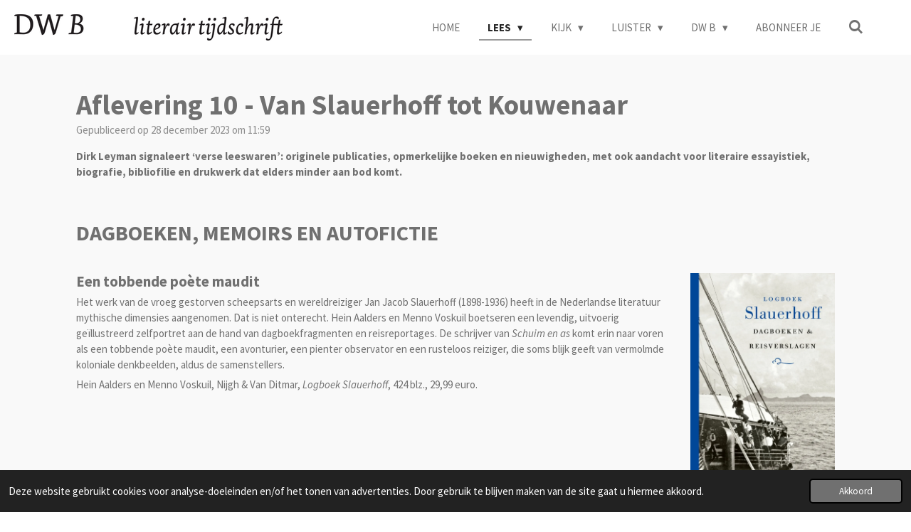

--- FILE ---
content_type: text/html; charset=UTF-8
request_url: https://www.dwb.be/lees/klein-beschrijf/1605640_aflevering-10-van-slauerhoff-tot-kouwenaar
body_size: 26904
content:
<!DOCTYPE html>
<html lang="nl">
    <head>
        <meta http-equiv="Content-Type" content="text/html; charset=utf-8">
        <meta name="viewport" content="width=device-width, initial-scale=1.0, maximum-scale=5.0">
        <meta http-equiv="X-UA-Compatible" content="IE=edge">
        <link rel="canonical" href="https://www.dwb.be/lees/klein-beschrijf/1605640_aflevering-10-van-slauerhoff-tot-kouwenaar">
        <meta property="og:title" content="Aflevering 10 - Van Slauerhoff tot Kouwenaar / Klein Beschrijf / Lees | DW B">
        <meta property="og:url" content="https://www.dwb.be/lees/klein-beschrijf/1605640_aflevering-10-van-slauerhoff-tot-kouwenaar">
        <base href="https://www.dwb.be/">
        <meta name="description" property="og:description" content="Dirk Leyman signaleert ‘verse leeswaren’: originele publicaties, opmerkelijke boeken en nieuwigheden, met ook aandacht voor literaire essayistiek, biografie, bibliofilie en drukwerk dat elders minder aan bod komt.">
                <script nonce="f0861e96209e849ae7f90e77793ee088">
            
            window.JOUWWEB = window.JOUWWEB || {};
            window.JOUWWEB.application = window.JOUWWEB.application || {};
            window.JOUWWEB.application = {"backends":[{"domain":"jouwweb.nl","freeDomain":"jouwweb.site"},{"domain":"webador.com","freeDomain":"webadorsite.com"},{"domain":"webador.de","freeDomain":"webadorsite.com"},{"domain":"webador.fr","freeDomain":"webadorsite.com"},{"domain":"webador.es","freeDomain":"webadorsite.com"},{"domain":"webador.it","freeDomain":"webadorsite.com"},{"domain":"jouwweb.be","freeDomain":"jouwweb.site"},{"domain":"webador.ie","freeDomain":"webadorsite.com"},{"domain":"webador.co.uk","freeDomain":"webadorsite.com"},{"domain":"webador.at","freeDomain":"webadorsite.com"},{"domain":"webador.be","freeDomain":"webadorsite.com"},{"domain":"webador.ch","freeDomain":"webadorsite.com"},{"domain":"webador.ch","freeDomain":"webadorsite.com"},{"domain":"webador.mx","freeDomain":"webadorsite.com"},{"domain":"webador.com","freeDomain":"webadorsite.com"},{"domain":"webador.dk","freeDomain":"webadorsite.com"},{"domain":"webador.se","freeDomain":"webadorsite.com"},{"domain":"webador.no","freeDomain":"webadorsite.com"},{"domain":"webador.fi","freeDomain":"webadorsite.com"},{"domain":"webador.ca","freeDomain":"webadorsite.com"},{"domain":"webador.ca","freeDomain":"webadorsite.com"},{"domain":"webador.pl","freeDomain":"webadorsite.com"},{"domain":"webador.com.au","freeDomain":"webadorsite.com"},{"domain":"webador.nz","freeDomain":"webadorsite.com"}],"editorLocale":"nl-BE","editorTimezone":"Europe\/Brussels","editorLanguage":"nl","analytics4TrackingId":"G-E6PZPGE4QM","analyticsDimensions":[],"backendDomain":"www.jouwweb.nl","backendShortDomain":"jouwweb.nl","backendKey":"jouwweb-nl","freeWebsiteDomain":"jouwweb.site","noSsl":false,"build":{"reference":"4f1f0ae"},"linkHostnames":["www.jouwweb.nl","www.webador.com","www.webador.de","www.webador.fr","www.webador.es","www.webador.it","www.jouwweb.be","www.webador.ie","www.webador.co.uk","www.webador.at","www.webador.be","www.webador.ch","fr.webador.ch","www.webador.mx","es.webador.com","www.webador.dk","www.webador.se","www.webador.no","www.webador.fi","www.webador.ca","fr.webador.ca","www.webador.pl","www.webador.com.au","www.webador.nz"],"assetsUrl":"https:\/\/assets.jwwb.nl","loginUrl":"https:\/\/www.jouwweb.nl\/inloggen","publishUrl":"https:\/\/www.jouwweb.nl\/v2\/website\/1255919\/publish-proxy","adminUserOrIp":false,"pricing":{"plans":{"lite":{"amount":"700","currency":"EUR"},"pro":{"amount":"1200","currency":"EUR"},"business":{"amount":"2400","currency":"EUR"}},"yearlyDiscount":{"price":{"amount":"600","currency":"EUR"},"ratio":0.05,"percent":"5%","discountPrice":{"amount":"600","currency":"EUR"},"termPricePerMonth":{"amount":"1050","currency":"EUR"},"termPricePerYear":{"amount":"12000","currency":"EUR"}}},"hcUrl":{"add-product-variants":"https:\/\/help.jouwweb.nl\/hc\/nl\/articles\/28594307773201","basic-vs-advanced-shipping":"https:\/\/help.jouwweb.nl\/hc\/nl\/articles\/28594268794257","html-in-head":"https:\/\/help.jouwweb.nl\/hc\/nl\/articles\/28594336422545","link-domain-name":"https:\/\/help.jouwweb.nl\/hc\/nl\/articles\/28594325307409","optimize-for-mobile":"https:\/\/help.jouwweb.nl\/hc\/nl\/articles\/28594312927121","seo":"https:\/\/help.jouwweb.nl\/hc\/nl\/sections\/28507243966737","transfer-domain-name":"https:\/\/help.jouwweb.nl\/hc\/nl\/articles\/28594325232657","website-not-secure":"https:\/\/help.jouwweb.nl\/hc\/nl\/articles\/28594252935825"}};
            window.JOUWWEB.brand = {"type":"jouwweb","name":"JouwWeb","domain":"JouwWeb.nl","supportEmail":"support@jouwweb.nl"};
                    
                window.JOUWWEB = window.JOUWWEB || {};
                window.JOUWWEB.websiteRendering = {"locale":"nl-NL","timezone":"Europe\/Brussels","routes":{"api\/upload\/product-field":"\/_api\/upload\/product-field","checkout\/cart":"\/winkelwagen","payment":"\/bestelling-afronden\/:publicOrderId","payment\/forward":"\/bestelling-afronden\/:publicOrderId\/forward","public-order":"\/bestelling\/:publicOrderId","checkout\/authorize":"\/winkelwagen\/authorize\/:gateway","wishlist":"\/verlanglijst"}};
                                                    window.JOUWWEB.website = {"id":1255919,"locale":"nl-NL","enabled":true,"title":"DW B","hasTitle":true,"roleOfLoggedInUser":null,"ownerLocale":"nl-BE","plan":"pro","freeWebsiteDomain":"jouwweb.site","backendKey":"jouwweb-be","currency":"EUR","defaultLocale":"nl-NL","url":"https:\/\/www.dwb.be\/","homepageSegmentId":5024128,"category":"website","isOffline":false,"isPublished":true,"locales":["nl-NL"],"allowed":{"ads":false,"credits":true,"externalLinks":true,"slideshow":true,"customDefaultSlideshow":true,"hostedAlbums":true,"moderators":true,"mailboxQuota":1,"statisticsVisitors":true,"statisticsDetailed":true,"statisticsMonths":1,"favicon":true,"password":true,"freeDomains":1,"freeMailAccounts":1,"canUseLanguages":false,"fileUpload":true,"legacyFontSize":false,"webshop":true,"products":10,"imageText":false,"search":true,"audioUpload":true,"videoUpload":0,"allowDangerousForms":false,"allowHtmlCode":true,"mobileBar":true,"sidebar":true,"poll":false,"allowCustomForms":true,"allowBusinessListing":true,"allowCustomAnalytics":true,"allowAccountingLink":true,"digitalProducts":false,"sitemapElement":false},"mobileBar":{"enabled":false,"theme":"accent","email":{"active":true},"location":{"active":true},"phone":{"active":true},"whatsapp":{"active":false},"social":{"active":false,"network":"facebook"}},"webshop":{"enabled":false,"currency":"EUR","taxEnabled":false,"taxInclusive":true,"vatDisclaimerVisible":false,"orderNotice":"<p>Indien je speciale wensen hebt kun je deze doorgeven via het Opmerkingen-veld in de laatste stap.<\/p>","orderConfirmation":null,"freeShipping":false,"freeShippingAmount":"0.00","shippingDisclaimerVisible":false,"pickupAllowed":false,"couponAllowed":false,"detailsPageAvailable":true,"socialMediaVisible":true,"termsPage":null,"termsPageUrl":null,"extraTerms":null,"pricingVisible":true,"orderButtonVisible":true,"shippingAdvanced":false,"shippingAdvancedBackEnd":false,"soldOutVisible":true,"backInStockNotificationEnabled":false,"canAddProducts":true,"nextOrderNumber":1,"allowedServicePoints":[],"sendcloudConfigured":false,"sendcloudFallbackPublicKey":"a3d50033a59b4a598f1d7ce7e72aafdf","taxExemptionAllowed":true,"invoiceComment":null,"emptyCartVisible":false,"minimumOrderPrice":null,"productNumbersEnabled":false,"wishlistEnabled":false,"hideTaxOnCart":false},"isTreatedAsWebshop":false};                            window.JOUWWEB.cart = {"products":[],"coupon":null,"shippingCountryCode":null,"shippingChoice":null,"breakdown":[]};                            window.JOUWWEB.scripts = [];                        window.parent.JOUWWEB.colorPalette = window.JOUWWEB.colorPalette;
        </script>
                <title>Aflevering 10 - Van Slauerhoff tot Kouwenaar / Klein Beschrijf / Lees | DW B</title>
                                            <link href="https://primary.jwwb.nl/public/y/l/w/temp-hljrxfwfxlkavdhpbgri/touch-icon-iphone.png?bust=1630508997" rel="apple-touch-icon" sizes="60x60">                                                <link href="https://primary.jwwb.nl/public/y/l/w/temp-hljrxfwfxlkavdhpbgri/touch-icon-ipad.png?bust=1630508997" rel="apple-touch-icon" sizes="76x76">                                                <link href="https://primary.jwwb.nl/public/y/l/w/temp-hljrxfwfxlkavdhpbgri/touch-icon-iphone-retina.png?bust=1630508997" rel="apple-touch-icon" sizes="120x120">                                                <link href="https://primary.jwwb.nl/public/y/l/w/temp-hljrxfwfxlkavdhpbgri/touch-icon-ipad-retina.png?bust=1630508997" rel="apple-touch-icon" sizes="152x152">                                                <link href="https://primary.jwwb.nl/public/y/l/w/temp-hljrxfwfxlkavdhpbgri/favicon.png?bust=1630508997" rel="shortcut icon">                                                <link href="https://primary.jwwb.nl/public/y/l/w/temp-hljrxfwfxlkavdhpbgri/favicon.png?bust=1630508997" rel="icon">                                        <meta property="og:image" content="https&#x3A;&#x2F;&#x2F;primary.jwwb.nl&#x2F;public&#x2F;y&#x2F;l&#x2F;w&#x2F;temp-hljrxfwfxlkavdhpbgri&#x2F;uy74tp&#x2F;837x1200.jpg">
                    <meta property="og:image" content="https&#x3A;&#x2F;&#x2F;primary.jwwb.nl&#x2F;public&#x2F;y&#x2F;l&#x2F;w&#x2F;temp-hljrxfwfxlkavdhpbgri&#x2F;2jlbz2&#x2F;784x1200.jpg">
                    <meta property="og:image" content="https&#x3A;&#x2F;&#x2F;primary.jwwb.nl&#x2F;public&#x2F;y&#x2F;l&#x2F;w&#x2F;temp-hljrxfwfxlkavdhpbgri&#x2F;1t94rh&#x2F;799x1200-1.jpg">
                    <meta property="og:image" content="https&#x3A;&#x2F;&#x2F;primary.jwwb.nl&#x2F;public&#x2F;y&#x2F;l&#x2F;w&#x2F;temp-hljrxfwfxlkavdhpbgri&#x2F;4bese2&#x2F;9789075175950.jpg">
                    <meta property="og:image" content="https&#x3A;&#x2F;&#x2F;primary.jwwb.nl&#x2F;public&#x2F;y&#x2F;l&#x2F;w&#x2F;temp-hljrxfwfxlkavdhpbgri&#x2F;swbsgc&#x2F;748x1200-1.jpg">
                    <meta property="og:image" content="https&#x3A;&#x2F;&#x2F;primary.jwwb.nl&#x2F;public&#x2F;y&#x2F;l&#x2F;w&#x2F;temp-hljrxfwfxlkavdhpbgri&#x2F;adanaq&#x2F;1018x1200-1.jpg">
                    <meta property="og:image" content="https&#x3A;&#x2F;&#x2F;primary.jwwb.nl&#x2F;public&#x2F;y&#x2F;l&#x2F;w&#x2F;temp-hljrxfwfxlkavdhpbgri&#x2F;7fa5s4&#x2F;747x1200-1.jpg">
                    <meta property="og:image" content="https&#x3A;&#x2F;&#x2F;primary.jwwb.nl&#x2F;public&#x2F;y&#x2F;l&#x2F;w&#x2F;temp-hljrxfwfxlkavdhpbgri&#x2F;spfmdi&#x2F;717x1200.jpg">
                    <meta property="og:image" content="https&#x3A;&#x2F;&#x2F;primary.jwwb.nl&#x2F;public&#x2F;y&#x2F;l&#x2F;w&#x2F;temp-hljrxfwfxlkavdhpbgri&#x2F;ild965&#x2F;778x1200.jpg">
                    <meta property="og:image" content="https&#x3A;&#x2F;&#x2F;primary.jwwb.nl&#x2F;public&#x2F;y&#x2F;l&#x2F;w&#x2F;temp-hljrxfwfxlkavdhpbgri&#x2F;pd26mg&#x2F;752x1200-1.jpg">
                    <meta property="og:image" content="https&#x3A;&#x2F;&#x2F;primary.jwwb.nl&#x2F;public&#x2F;y&#x2F;l&#x2F;w&#x2F;temp-hljrxfwfxlkavdhpbgri&#x2F;di0epc&#x2F;138x210.jpg">
                    <meta property="og:image" content="https&#x3A;&#x2F;&#x2F;primary.jwwb.nl&#x2F;public&#x2F;y&#x2F;l&#x2F;w&#x2F;temp-hljrxfwfxlkavdhpbgri&#x2F;ya1mc5&#x2F;781x1200-2.jpg">
                    <meta property="og:image" content="https&#x3A;&#x2F;&#x2F;primary.jwwb.nl&#x2F;public&#x2F;y&#x2F;l&#x2F;w&#x2F;temp-hljrxfwfxlkavdhpbgri&#x2F;1yi8p6&#x2F;1200x934.jpg">
                    <meta property="og:image" content="https&#x3A;&#x2F;&#x2F;primary.jwwb.nl&#x2F;public&#x2F;y&#x2F;l&#x2F;w&#x2F;temp-hljrxfwfxlkavdhpbgri&#x2F;h9pu63&#x2F;1200x865.jpg">
                    <meta property="og:image" content="https&#x3A;&#x2F;&#x2F;primary.jwwb.nl&#x2F;public&#x2F;y&#x2F;l&#x2F;w&#x2F;temp-hljrxfwfxlkavdhpbgri&#x2F;64mfzd&#x2F;front-medium-1756008502.jpg">
                    <meta property="og:image" content="https&#x3A;&#x2F;&#x2F;primary.jwwb.nl&#x2F;public&#x2F;y&#x2F;l&#x2F;w&#x2F;temp-hljrxfwfxlkavdhpbgri&#x2F;dx5tns&#x2F;877x1200.jpg">
                    <meta property="og:image" content="https&#x3A;&#x2F;&#x2F;primary.jwwb.nl&#x2F;public&#x2F;y&#x2F;l&#x2F;w&#x2F;temp-hljrxfwfxlkavdhpbgri&#x2F;at24zt&#x2F;777x1200.jpg">
                    <meta property="og:image" content="https&#x3A;&#x2F;&#x2F;primary.jwwb.nl&#x2F;public&#x2F;y&#x2F;l&#x2F;w&#x2F;temp-hljrxfwfxlkavdhpbgri&#x2F;c96dj6&#x2F;837x12001.jpg">
                    <meta property="og:image" content="https&#x3A;&#x2F;&#x2F;primary.jwwb.nl&#x2F;public&#x2F;y&#x2F;l&#x2F;w&#x2F;temp-hljrxfwfxlkavdhpbgri&#x2F;gdbar6&#x2F;549x840-2.jpg">
                                    <meta name="twitter:card" content="summary_large_image">
                        <meta property="twitter:image" content="https&#x3A;&#x2F;&#x2F;primary.jwwb.nl&#x2F;public&#x2F;y&#x2F;l&#x2F;w&#x2F;temp-hljrxfwfxlkavdhpbgri&#x2F;uy74tp&#x2F;837x1200.jpg">
                                                    <script id="mcjs">!function(c,h,i,m,p){m=c.createElement(h),p=c.getElementsByTagName(h)[0],m.async=1,m.src=i,p.parentNode.insertBefore(m,p)}(document,"script","https://chimpstatic.com/mcjs-connected/js/users/4bf3988d4d0feead09963a35c/5b0b3a9a3ce48b130606e31c5.js");</script><!-- Global site tag (gtag.js) - Google Analytics -->
<script async src="https://www.googletagmanager.com/gtag/js?id=G-REE78Y0ELT"></script>
<script>
  window.dataLayer = window.dataLayer || [];
  function gtag(){dataLayer.push(arguments);}
  gtag('js', new Date());

  gtag('config', 'G-REE78Y0ELT');
</script>                            <script src="https://www.googletagmanager.com/gtag/js?id=G-REE78Y0ELT" nonce="f0861e96209e849ae7f90e77793ee088" data-turbo-track="reload" async></script>
<script src="https://plausible.io/js/script.manual.js" nonce="f0861e96209e849ae7f90e77793ee088" data-turbo-track="reload" defer data-domain="shard19.jouwweb.nl"></script>
<link rel="stylesheet" type="text/css" href="https://gfonts.jwwb.nl/css?display=fallback&amp;family=Source+Sans+Pro%3A400%2C700%2C400italic%2C700italic" nonce="f0861e96209e849ae7f90e77793ee088" data-turbo-track="dynamic">
<script src="https://assets.jwwb.nl/assets/build/website-rendering/nl-NL.js?bust=af8dcdef13a1895089e9" nonce="f0861e96209e849ae7f90e77793ee088" data-turbo-track="reload" defer></script>
<script src="https://assets.jwwb.nl/assets/website-rendering/runtime.d9e65c74d3b5e295ad0f.js?bust=5de238b33c4b1a20f3c0" nonce="f0861e96209e849ae7f90e77793ee088" data-turbo-track="reload" defer></script>
<script src="https://assets.jwwb.nl/assets/website-rendering/103.3d75ec3708e54af67f50.js?bust=cb0aa3c978e146edbd0d" nonce="f0861e96209e849ae7f90e77793ee088" data-turbo-track="reload" defer></script>
<script src="https://assets.jwwb.nl/assets/website-rendering/main.f5c75b14f12fa6d77fb6.js?bust=77f76bf7df39b3ff8dff" nonce="f0861e96209e849ae7f90e77793ee088" data-turbo-track="reload" defer></script>
<link rel="preload" href="https://assets.jwwb.nl/assets/website-rendering/styles.f78188d346eb1faf64a5.css?bust=7a6e6f2cb6becdc09bb5" as="style">
<link rel="preload" href="https://assets.jwwb.nl/assets/website-rendering/fonts/icons-website-rendering/font/website-rendering.woff2?bust=bd2797014f9452dadc8e" as="font" crossorigin>
<link rel="preconnect" href="https://gfonts.jwwb.nl">
<link rel="stylesheet" type="text/css" href="https://assets.jwwb.nl/assets/website-rendering/styles.f78188d346eb1faf64a5.css?bust=7a6e6f2cb6becdc09bb5" nonce="f0861e96209e849ae7f90e77793ee088" data-turbo-track="dynamic">
<link rel="preconnect" href="https://assets.jwwb.nl">
<link rel="preconnect" href="https://www.google-analytics.com">
<link rel="stylesheet" type="text/css" href="https://primary.jwwb.nl/public/y/l/w/temp-hljrxfwfxlkavdhpbgri/style.css?bust=1763647704" nonce="f0861e96209e849ae7f90e77793ee088" data-turbo-track="dynamic">    </head>
    <body
        id="top"
        class="jw-is-no-slideshow jw-header-is-image jw-is-segment-post jw-is-frontend jw-is-no-sidebar jw-is-no-messagebar jw-is-no-touch-device jw-is-no-mobile"
                                    data-jouwweb-page="1605640"
                                                data-jouwweb-segment-id="1605640"
                                                data-jouwweb-segment-type="post"
                                                data-template-threshold="960"
                                                data-template-name="business-banner"
                            itemscope
        itemtype="https://schema.org/NewsArticle"
    >
                                    <meta itemprop="url" content="https://www.dwb.be/lees/klein-beschrijf/1605640_aflevering-10-van-slauerhoff-tot-kouwenaar">
        <div class="jw-background"></div>
        <div class="jw-body">
            <div class="jw-mobile-menu jw-mobile-is-logo js-mobile-menu">
            <button
            type="button"
            class="jw-mobile-menu__button jw-mobile-search-button"
            aria-label="Zoek binnen website"
        >
            <span class="jw-icon-search"></span>
        </button>
        <div class="jw-mobile-header jw-mobile-header--image">
        <a            class="jw-mobile-header-content"
                            href="/"
                        >
                            <img class="jw-mobile-logo jw-mobile-logo--landscape" src="https://primary.jwwb.nl/public/y/l/w/temp-hljrxfwfxlkavdhpbgri/r6xsn3/LogoJeroen.png?enable-io=true&amp;enable=upscale&amp;height=70" srcset="https://primary.jwwb.nl/public/y/l/w/temp-hljrxfwfxlkavdhpbgri/r6xsn3/LogoJeroen.png?enable-io=true&amp;enable=upscale&amp;height=70 1x" alt="DW B" title="DW B">                                </a>
    </div>

    
            <button
            type="button"
            class="jw-mobile-menu__button jw-mobile-toggle"
            aria-label="Open / sluit menu"
        >
            <span class="jw-icon-burger"></span>
        </button>
    </div>
    <div class="jw-mobile-menu-search jw-mobile-menu-search--hidden">
        <form
            action="/zoeken"
            method="get"
            class="jw-mobile-menu-search__box"
        >
            <input
                type="text"
                name="q"
                value=""
                placeholder="Zoeken..."
                class="jw-mobile-menu-search__input"
            >
            <button type="submit" class="jw-btn jw-btn--style-flat jw-mobile-menu-search__button">
                <span class="website-rendering-icon-search"></span>
            </button>
            <button type="button" class="jw-btn jw-btn--style-flat jw-mobile-menu-search__button js-cancel-search">
                <span class="website-rendering-icon-cancel"></span>
            </button>
        </form>
    </div>
            <script nonce="f0861e96209e849ae7f90e77793ee088">
    JOUWWEB.templateConfig = {
        header: {
            mobileSelector: '.jw-mobile-menu',
            updatePusher: function (headerHeight, state) {
                $('.jw-menu-clone').css('top', headerHeight);
            },
        },
    };
</script>
<header class="header-wrap js-topbar-content-container">
    <div class="header">
        <div class="jw-header-logo">
            <div
    id="jw-header-image-container"
    class="jw-header jw-header-image jw-header-image-toggle"
    style="flex-basis: 377px; max-width: 377px; flex-shrink: 1;"
>
            <a href="/">
        <img id="jw-header-image" data-image-id="47614866" srcset="https://primary.jwwb.nl/public/y/l/w/temp-hljrxfwfxlkavdhpbgri/r6xsn3/LogoJeroen.png?enable-io=true&amp;width=377 377w, https://primary.jwwb.nl/public/y/l/w/temp-hljrxfwfxlkavdhpbgri/r6xsn3/LogoJeroen.png?enable-io=true&amp;width=754 754w" class="jw-header-image" title="DW B" style="max-height: 80px;" sizes="377px" width="377" height="37" intrinsicsize="377.00 x 37.00" alt="DW B">                </a>
    </div>
        <div
    class="jw-header jw-header-title-container jw-header-text jw-header-text-toggle"
    data-stylable="true"
>
    <a        id="jw-header-title"
        class="jw-header-title"
                    href="/"
            >
        DW B    </a>
</div>
</div>
    </div>
    <nav class="menu jw-menu-copy">
        <ul
    id="jw-menu"
    class="jw-menu jw-menu-horizontal"
            >
            <li
    class="jw-menu-item"
>
        <a        class="jw-menu-link"
        href="/"                                            data-page-link-id="5024128"
                            >
                <span class="">
            Home        </span>
            </a>
                </li>
            <li
    class="jw-menu-item jw-menu-has-submenu jw-menu-is-active"
>
        <a        class="jw-menu-link js-active-menu-item"
        href="/lees"                                            data-page-link-id="5053617"
                            >
                <span class="">
            Lees        </span>
                    <span class="jw-arrow jw-arrow-toplevel"></span>
            </a>
                    <ul
            class="jw-submenu"
                    >
                            <li
    class="jw-menu-item"
>
        <a        class="jw-menu-link"
        href="/lees/literaire-kritieken"                                            data-page-link-id="5047898"
                            >
                <span class="">
            Literaire kritieken        </span>
            </a>
                </li>
                            <li
    class="jw-menu-item"
>
        <a        class="jw-menu-link"
        href="/lees/smaakmakers"                                            data-page-link-id="5053584"
                            >
                <span class="">
            Smaakmakers        </span>
            </a>
                </li>
                            <li
    class="jw-menu-item"
>
        <a        class="jw-menu-link"
        href="/lees/jong-talent"                                            data-page-link-id="7855005"
                            >
                <span class="">
            Jong talent        </span>
            </a>
                </li>
                            <li
    class="jw-menu-item jw-menu-is-active"
>
        <a        class="jw-menu-link js-active-menu-item"
        href="/lees/klein-beschrijf"                                            data-page-link-id="7854998"
                            >
                <span class="">
            Klein Beschrijf        </span>
            </a>
                </li>
                            <li
    class="jw-menu-item"
>
        <a        class="jw-menu-link"
        href="/lees/feuilles-volantes"                                            data-page-link-id="12481843"
                            >
                <span class="">
            Feuilles Volantes        </span>
            </a>
                </li>
                    </ul>
        </li>
            <li
    class="jw-menu-item jw-menu-has-submenu"
>
        <a        class="jw-menu-link"
        href="/kijk"                                            data-page-link-id="5053582"
                            >
                <span class="">
            Kijk        </span>
                    <span class="jw-arrow jw-arrow-toplevel"></span>
            </a>
                    <ul
            class="jw-submenu"
                    >
                            <li
    class="jw-menu-item"
>
        <a        class="jw-menu-link"
        href="/kijk/beelden"                                            data-page-link-id="5053586"
                            >
                <span class="">
            Beelden        </span>
            </a>
                </li>
                            <li
    class="jw-menu-item"
>
        <a        class="jw-menu-link"
        href="/kijk/reportages"                                            data-page-link-id="5053588"
                            >
                <span class="">
            Reportages        </span>
            </a>
                </li>
                            <li
    class="jw-menu-item"
>
        <a        class="jw-menu-link"
        href="/kijk/video-beeldverhaal"                                            data-page-link-id="9530541"
                            >
                <span class="">
            Video / Beeldverhaal        </span>
            </a>
                </li>
                            <li
    class="jw-menu-item"
>
        <a        class="jw-menu-link"
        href="/kijk/podium"                                            data-page-link-id="8069241"
                            >
                <span class="">
            Podium        </span>
            </a>
                </li>
                    </ul>
        </li>
            <li
    class="jw-menu-item jw-menu-has-submenu"
>
        <a        class="jw-menu-link"
        href="/luister"                                            data-page-link-id="5053609"
                            >
                <span class="">
            Luister        </span>
                    <span class="jw-arrow jw-arrow-toplevel"></span>
            </a>
                    <ul
            class="jw-submenu"
                    >
                            <li
    class="jw-menu-item"
>
        <a        class="jw-menu-link"
        href="/luister/soundcloud-dw-b"                                            data-page-link-id="8966143"
                            >
                <span class="">
            SoundCloud DW B        </span>
            </a>
                </li>
                            <li
    class="jw-menu-item"
>
        <a        class="jw-menu-link"
        href="/luister/podcasts-1"                                            data-page-link-id="9530505"
                            >
                <span class="">
            Podcasts        </span>
            </a>
                </li>
                    </ul>
        </li>
            <li
    class="jw-menu-item jw-menu-has-submenu"
>
        <a        class="jw-menu-link"
        href="/dw-b"                                            data-page-link-id="5047883"
                            >
                <span class="">
            DW B        </span>
                    <span class="jw-arrow jw-arrow-toplevel"></span>
            </a>
                    <ul
            class="jw-submenu"
                    >
                            <li
    class="jw-menu-item"
>
        <a        class="jw-menu-link"
        href="/dw-b/geschiedenis"                                            data-page-link-id="5053605"
                            >
                <span class="">
            Geschiedenis        </span>
            </a>
                </li>
                            <li
    class="jw-menu-item"
>
        <a        class="jw-menu-link"
        href="/dw-b/redactie"                                            data-page-link-id="5053602"
                            >
                <span class="">
            Redactie        </span>
            </a>
                </li>
                            <li
    class="jw-menu-item"
>
        <a        class="jw-menu-link"
        href="/dw-b/getuigenissen"                                            data-page-link-id="5053599"
                            >
                <span class="">
            Getuigenissen        </span>
            </a>
                </li>
                            <li
    class="jw-menu-item"
>
        <a        class="jw-menu-link"
        href="/dw-b/inzendingen"                                            data-page-link-id="5053614"
                            >
                <span class="">
            Inzendingen        </span>
            </a>
                </li>
                            <li
    class="jw-menu-item"
>
        <a        class="jw-menu-link"
        href="/dw-b/nummers"                                            data-page-link-id="5053551"
                            >
                <span class="">
            Nummers        </span>
            </a>
                </li>
                            <li
    class="jw-menu-item"
>
        <a        class="jw-menu-link"
        href="/dw-b/bestellen-losse-nummers"                                            data-page-link-id="5053572"
                            >
                <span class="">
            Bestellen losse nummers        </span>
            </a>
                </li>
                            <li
    class="jw-menu-item"
>
        <a        class="jw-menu-link"
        href="https://dwbarchief.be/"                    target="_blank"
                            rel="noopener"
                                            data-link-id="7854964"
                    >
                <span class="">
            Archief        </span>
            </a>
                </li>
                            <li
    class="jw-menu-item"
>
        <a        class="jw-menu-link"
        href="/dw-b/nieuws"                                            data-page-link-id="8145514"
                            >
                <span class="">
            Nieuws        </span>
            </a>
                </li>
                    </ul>
        </li>
            <li
    class="jw-menu-item"
>
        <a        class="jw-menu-link"
        href="/abonneer-je"                                            data-page-link-id="5053544"
                            >
                <span class="">
            Abonneer je        </span>
            </a>
                </li>
            <li
    class="jw-menu-item jw-menu-search-item"
>
        <button        class="jw-menu-link jw-menu-link--icon jw-text-button"
                                                                    title="Zoeken"
            >
                                <span class="website-rendering-icon-search"></span>
                            <span class="hidden-desktop-horizontal-menu">
            Zoeken        </span>
            </button>
                
            <div class="jw-popover-container jw-popover-container--inline is-hidden">
                <div class="jw-popover-backdrop"></div>
                <div class="jw-popover">
                    <div class="jw-popover__arrow"></div>
                    <div class="jw-popover__content jw-section-white">
                        <form  class="jw-search" action="/zoeken" method="get">
                            
                            <input class="jw-search__input" type="text" name="q" value="" placeholder="Zoeken..." >
                            <button class="jw-search__submit" type="submit">
                                <span class="website-rendering-icon-search"></span>
                            </button>
                        </form>
                    </div>
                </div>
            </div>
                        </li>
    
    </ul>

    <script nonce="f0861e96209e849ae7f90e77793ee088" id="jw-mobile-menu-template" type="text/template">
        <ul id="jw-menu" class="jw-menu jw-menu-horizontal">
                            <li
    class="jw-menu-item"
>
        <a        class="jw-menu-link"
        href="/"                                            data-page-link-id="5024128"
                            >
                <span class="">
            Home        </span>
            </a>
                </li>
                            <li
    class="jw-menu-item jw-menu-has-submenu jw-menu-is-active"
>
        <a        class="jw-menu-link js-active-menu-item"
        href="/lees"                                            data-page-link-id="5053617"
                            >
                <span class="">
            Lees        </span>
                    <span class="jw-arrow jw-arrow-toplevel"></span>
            </a>
                    <ul
            class="jw-submenu"
                    >
                            <li
    class="jw-menu-item"
>
        <a        class="jw-menu-link"
        href="/lees/literaire-kritieken"                                            data-page-link-id="5047898"
                            >
                <span class="">
            Literaire kritieken        </span>
            </a>
                </li>
                            <li
    class="jw-menu-item"
>
        <a        class="jw-menu-link"
        href="/lees/smaakmakers"                                            data-page-link-id="5053584"
                            >
                <span class="">
            Smaakmakers        </span>
            </a>
                </li>
                            <li
    class="jw-menu-item"
>
        <a        class="jw-menu-link"
        href="/lees/jong-talent"                                            data-page-link-id="7855005"
                            >
                <span class="">
            Jong talent        </span>
            </a>
                </li>
                            <li
    class="jw-menu-item jw-menu-is-active"
>
        <a        class="jw-menu-link js-active-menu-item"
        href="/lees/klein-beschrijf"                                            data-page-link-id="7854998"
                            >
                <span class="">
            Klein Beschrijf        </span>
            </a>
                </li>
                            <li
    class="jw-menu-item"
>
        <a        class="jw-menu-link"
        href="/lees/feuilles-volantes"                                            data-page-link-id="12481843"
                            >
                <span class="">
            Feuilles Volantes        </span>
            </a>
                </li>
                    </ul>
        </li>
                            <li
    class="jw-menu-item jw-menu-has-submenu"
>
        <a        class="jw-menu-link"
        href="/kijk"                                            data-page-link-id="5053582"
                            >
                <span class="">
            Kijk        </span>
                    <span class="jw-arrow jw-arrow-toplevel"></span>
            </a>
                    <ul
            class="jw-submenu"
                    >
                            <li
    class="jw-menu-item"
>
        <a        class="jw-menu-link"
        href="/kijk/beelden"                                            data-page-link-id="5053586"
                            >
                <span class="">
            Beelden        </span>
            </a>
                </li>
                            <li
    class="jw-menu-item"
>
        <a        class="jw-menu-link"
        href="/kijk/reportages"                                            data-page-link-id="5053588"
                            >
                <span class="">
            Reportages        </span>
            </a>
                </li>
                            <li
    class="jw-menu-item"
>
        <a        class="jw-menu-link"
        href="/kijk/video-beeldverhaal"                                            data-page-link-id="9530541"
                            >
                <span class="">
            Video / Beeldverhaal        </span>
            </a>
                </li>
                            <li
    class="jw-menu-item"
>
        <a        class="jw-menu-link"
        href="/kijk/podium"                                            data-page-link-id="8069241"
                            >
                <span class="">
            Podium        </span>
            </a>
                </li>
                    </ul>
        </li>
                            <li
    class="jw-menu-item jw-menu-has-submenu"
>
        <a        class="jw-menu-link"
        href="/luister"                                            data-page-link-id="5053609"
                            >
                <span class="">
            Luister        </span>
                    <span class="jw-arrow jw-arrow-toplevel"></span>
            </a>
                    <ul
            class="jw-submenu"
                    >
                            <li
    class="jw-menu-item"
>
        <a        class="jw-menu-link"
        href="/luister/soundcloud-dw-b"                                            data-page-link-id="8966143"
                            >
                <span class="">
            SoundCloud DW B        </span>
            </a>
                </li>
                            <li
    class="jw-menu-item"
>
        <a        class="jw-menu-link"
        href="/luister/podcasts-1"                                            data-page-link-id="9530505"
                            >
                <span class="">
            Podcasts        </span>
            </a>
                </li>
                    </ul>
        </li>
                            <li
    class="jw-menu-item jw-menu-has-submenu"
>
        <a        class="jw-menu-link"
        href="/dw-b"                                            data-page-link-id="5047883"
                            >
                <span class="">
            DW B        </span>
                    <span class="jw-arrow jw-arrow-toplevel"></span>
            </a>
                    <ul
            class="jw-submenu"
                    >
                            <li
    class="jw-menu-item"
>
        <a        class="jw-menu-link"
        href="/dw-b/geschiedenis"                                            data-page-link-id="5053605"
                            >
                <span class="">
            Geschiedenis        </span>
            </a>
                </li>
                            <li
    class="jw-menu-item"
>
        <a        class="jw-menu-link"
        href="/dw-b/redactie"                                            data-page-link-id="5053602"
                            >
                <span class="">
            Redactie        </span>
            </a>
                </li>
                            <li
    class="jw-menu-item"
>
        <a        class="jw-menu-link"
        href="/dw-b/getuigenissen"                                            data-page-link-id="5053599"
                            >
                <span class="">
            Getuigenissen        </span>
            </a>
                </li>
                            <li
    class="jw-menu-item"
>
        <a        class="jw-menu-link"
        href="/dw-b/inzendingen"                                            data-page-link-id="5053614"
                            >
                <span class="">
            Inzendingen        </span>
            </a>
                </li>
                            <li
    class="jw-menu-item"
>
        <a        class="jw-menu-link"
        href="/dw-b/nummers"                                            data-page-link-id="5053551"
                            >
                <span class="">
            Nummers        </span>
            </a>
                </li>
                            <li
    class="jw-menu-item"
>
        <a        class="jw-menu-link"
        href="/dw-b/bestellen-losse-nummers"                                            data-page-link-id="5053572"
                            >
                <span class="">
            Bestellen losse nummers        </span>
            </a>
                </li>
                            <li
    class="jw-menu-item"
>
        <a        class="jw-menu-link"
        href="https://dwbarchief.be/"                    target="_blank"
                            rel="noopener"
                                            data-link-id="7854964"
                    >
                <span class="">
            Archief        </span>
            </a>
                </li>
                            <li
    class="jw-menu-item"
>
        <a        class="jw-menu-link"
        href="/dw-b/nieuws"                                            data-page-link-id="8145514"
                            >
                <span class="">
            Nieuws        </span>
            </a>
                </li>
                    </ul>
        </li>
                            <li
    class="jw-menu-item"
>
        <a        class="jw-menu-link"
        href="/abonneer-je"                                            data-page-link-id="5053544"
                            >
                <span class="">
            Abonneer je        </span>
            </a>
                </li>
            
                    </ul>
    </script>
    </nav>
</header>
<div class="main-content">
    
<main class="block-content">
    <div data-section-name="content" class="jw-section jw-section-content jw-responsive">
        
<div class="jw-strip jw-strip--default jw-strip--style-color jw-strip--primary jw-strip--color-default jw-strip--padding-start"><div class="jw-strip__content-container"><div class="jw-strip__content jw-responsive">    
                    
    <h1
        class="jw-heading jw-heading-130 heading__no-margin jw-news-page__heading-without-margin js-editor-open-settings"
        itemprop="headline"
    >
        Aflevering 10 - Van Slauerhoff tot Kouwenaar    </h1>
            <div class="jw-news-page__meta js-editor-open-settings">
                                                        <meta itemprop="image" content="https://primary.jwwb.nl/public/y/l/w/temp-hljrxfwfxlkavdhpbgri/uy74tp/837x1200.jpg">
                                        <meta itemprop="datePublished" content="2023-12-28T10:59:25+00:00">
                Gepubliceerd op 28 december 2023 om 11:59                                                                <span
            itemscope
            itemprop="publisher"
            itemtype="https://schema.org/Organization"
        ><meta
                    itemprop="url"
                    content="https://www.dwb.be/"
                ><meta
                    itemprop="name"
                    content="DW B"
                ><span
            itemscope
            itemprop="logo"
            itemtype="https://schema.org/ImageObject"
        ><meta
                    itemprop="url"
                    content="https://primary.jwwb.nl/public/y/l/w/temp-hljrxfwfxlkavdhpbgri/r6xsn3/LogoJeroen.png?enable-io=true&amp;enable=upscale&amp;height=60"
                ><meta
                    itemprop="width"
                    content="615"
                ><meta
                    itemprop="height"
                    content="60"
                ></span></span>                    </div>
    </div></div></div>
<div class="news-page-content-container">
    <div
    id="jw-element-269826256"
    data-jw-element-id="269826256"
        class="jw-tree-node jw-element jw-strip-root jw-tree-container jw-node-is-first-child jw-node-is-last-child"
>
    <div
    id="jw-element-344972896"
    data-jw-element-id="344972896"
        class="jw-tree-node jw-element jw-strip jw-tree-container jw-strip--default jw-strip--style-color jw-strip--color-default jw-strip--padding-both jw-node-is-first-child jw-strip--primary jw-node-is-last-child"
>
    <div class="jw-strip__content-container"><div class="jw-strip__content jw-responsive"><div
    id="jw-element-269826257"
    data-jw-element-id="269826257"
        class="jw-tree-node jw-element jw-image-text jw-node-is-first-child"
>
    <div class="jw-element-imagetext-text">
            <p><strong>Dirk Leyman signaleert &lsquo;verse leeswaren&rsquo;: originele publicaties, opmerkelijke boeken en nieuwigheden, met ook aandacht voor literaire essayistiek, biografie, bibliofilie en drukwerk dat elders minder aan bod komt.</strong></p>    </div>
</div><div
    id="jw-element-269826258"
    data-jw-element-id="269826258"
        class="jw-tree-node jw-element jw-spacer"
>
    <div
    class="jw-element-spacer-container "
    style="height: 28px"
>
    </div>
</div><div
    id="jw-element-269826259"
    data-jw-element-id="269826259"
        class="jw-tree-node jw-element jw-image-text"
>
    <div class="jw-element-imagetext-text">
            <h2 class="jw-heading-100"><strong>DAGBOEKEN, MEMOIRS EN AUTOFICTIE</strong></h2>    </div>
</div><div
    id="jw-element-269826260"
    data-jw-element-id="269826260"
        class="jw-tree-node jw-element jw-spacer"
>
    <div
    class="jw-element-spacer-container "
    style="height: 10px"
>
    </div>
</div><div
    id="jw-element-269826261"
    data-jw-element-id="269826261"
        class="jw-tree-node jw-element jw-columns jw-tree-container jw-tree-horizontal jw-columns--mode-flex"
>
    <div
    id="jw-element-269826294"
    data-jw-element-id="269826294"
            style="width: 79.180204948763%"
        class="jw-tree-node jw-element jw-column jw-tree-container jw-node-is-first-child jw-responsive"
>
    <div
    id="jw-element-269826296"
    data-jw-element-id="269826296"
        class="jw-tree-node jw-element jw-image-text jw-node-is-first-child jw-node-is-last-child"
>
    <div class="jw-element-imagetext-text">
            <h3 class="jw-heading-70"><strong>Een tobbende po&egrave;te maudit</strong></h3>
<p>Het werk van de vroeg gestorven scheepsarts en wereldreiziger Jan Jacob Slauerhoff (1898-1936) heeft in de Nederlandse literatuur mythische dimensies aangenomen. Dat is niet onterecht. Hein Aalders en Menno Voskuil boetseren een levendig, uitvoerig ge&iuml;llustreerd zelfportret aan de hand van dagboekfragmenten en reisreportages. De schrijver van <em>Schuim en as</em> komt erin naar voren als een tobbende po&egrave;te maudit, een avonturier, een pienter observator en een rusteloos reiziger, die soms blijk geeft van vermolmde koloniale denkbeelden, aldus de samenstellers.</p>
<p>Hein Aalders en Menno Voskuil, Nijgh &amp; Van Ditmar, <em>Logboek Slauerhoff</em>, 424 blz., 29,99 euro.</p>    </div>
</div></div><div
    id="jw-element-269826295"
    data-jw-element-id="269826295"
            style="width: 20.819795051237%"
        class="jw-tree-node jw-element jw-column jw-tree-container jw-node-is-last-child jw-responsive lt300 lt400 lt480 lt540 lt600 lt640 lt800"
>
    <div
    id="jw-element-269826297"
    data-jw-element-id="269826297"
        class="jw-tree-node jw-element jw-image jw-node-is-first-child jw-node-is-last-child"
>
    <div
    class="jw-intent jw-element-image jw-element-content jw-element-image-is-center"
            style="width: 100%;"
    >
            
        
                <picture
            class="jw-element-image__image-wrapper jw-image-is-square jw-intrinsic"
            style="padding-top: 143.4293%;"
        >
                                            <img class="jw-element-image__image jw-intrinsic__item" style="--jw-element-image--pan-x: 0.5; --jw-element-image--pan-y: 0.5;" alt="" src="https://primary.jwwb.nl/public/y/l/w/temp-hljrxfwfxlkavdhpbgri/837x1200.jpg" srcset="https://primary.jwwb.nl/public/y/l/w/temp-hljrxfwfxlkavdhpbgri/uy74tp/837x1200.jpg?enable-io=true&amp;width=96 96w, https://primary.jwwb.nl/public/y/l/w/temp-hljrxfwfxlkavdhpbgri/uy74tp/837x1200.jpg?enable-io=true&amp;width=147 147w, https://primary.jwwb.nl/public/y/l/w/temp-hljrxfwfxlkavdhpbgri/uy74tp/837x1200.jpg?enable-io=true&amp;width=226 226w, https://primary.jwwb.nl/public/y/l/w/temp-hljrxfwfxlkavdhpbgri/uy74tp/837x1200.jpg?enable-io=true&amp;width=347 347w, https://primary.jwwb.nl/public/y/l/w/temp-hljrxfwfxlkavdhpbgri/uy74tp/837x1200.jpg?enable-io=true&amp;width=532 532w, https://primary.jwwb.nl/public/y/l/w/temp-hljrxfwfxlkavdhpbgri/uy74tp/837x1200.jpg?enable-io=true&amp;width=816 816w, https://primary.jwwb.nl/public/y/l/w/temp-hljrxfwfxlkavdhpbgri/uy74tp/837x1200.jpg?enable-io=true&amp;width=1252 1252w, https://primary.jwwb.nl/public/y/l/w/temp-hljrxfwfxlkavdhpbgri/uy74tp/837x1200.jpg?enable-io=true&amp;width=1920 1920w" sizes="auto, min(100vw, 1200px), 100vw" loading="lazy" width="799" height="1146">                    </picture>

            </div>
</div></div></div><div
    id="jw-element-269826262"
    data-jw-element-id="269826262"
        class="jw-tree-node jw-element jw-separator"
>
    <div class="jw-element-separator-padding">
    <hr
        class="jw-element-separator jw-element-separator--thin jw-element-separator--solid"
        style="--jw-element-separator__margin&#x3A;&#x20;1.0000em"
    />
</div>
</div><div
    id="jw-element-269826263"
    data-jw-element-id="269826263"
        class="jw-tree-node jw-element jw-columns jw-tree-container jw-tree-horizontal jw-columns--mode-flex"
>
    <div
    id="jw-element-269826298"
    data-jw-element-id="269826298"
            style="width: 19.729932483121%"
        class="jw-tree-node jw-element jw-column jw-tree-container jw-node-is-first-child jw-responsive lt300 lt400 lt480 lt540 lt600 lt640 lt800"
>
    <div
    id="jw-element-269826300"
    data-jw-element-id="269826300"
        class="jw-tree-node jw-element jw-image jw-node-is-first-child jw-node-is-last-child"
>
    <div
    class="jw-intent jw-element-image jw-element-content jw-element-image-is-left"
            style="width: 100%;"
    >
            
        
                <picture
            class="jw-element-image__image-wrapper jw-image-is-square jw-intrinsic"
            style="padding-top: 153.0612%;"
        >
                                            <img class="jw-element-image__image jw-intrinsic__item" style="--jw-element-image--pan-x: 0.5; --jw-element-image--pan-y: 0.5;" alt="" src="https://primary.jwwb.nl/public/y/l/w/temp-hljrxfwfxlkavdhpbgri/784x1200.jpg" srcset="https://primary.jwwb.nl/public/y/l/w/temp-hljrxfwfxlkavdhpbgri/2jlbz2/784x1200.jpg?enable-io=true&amp;width=96 96w, https://primary.jwwb.nl/public/y/l/w/temp-hljrxfwfxlkavdhpbgri/2jlbz2/784x1200.jpg?enable-io=true&amp;width=147 147w, https://primary.jwwb.nl/public/y/l/w/temp-hljrxfwfxlkavdhpbgri/2jlbz2/784x1200.jpg?enable-io=true&amp;width=226 226w, https://primary.jwwb.nl/public/y/l/w/temp-hljrxfwfxlkavdhpbgri/2jlbz2/784x1200.jpg?enable-io=true&amp;width=347 347w, https://primary.jwwb.nl/public/y/l/w/temp-hljrxfwfxlkavdhpbgri/2jlbz2/784x1200.jpg?enable-io=true&amp;width=532 532w, https://primary.jwwb.nl/public/y/l/w/temp-hljrxfwfxlkavdhpbgri/2jlbz2/784x1200.jpg?enable-io=true&amp;width=816 816w, https://primary.jwwb.nl/public/y/l/w/temp-hljrxfwfxlkavdhpbgri/2jlbz2/784x1200.jpg?enable-io=true&amp;width=1252 1252w, https://primary.jwwb.nl/public/y/l/w/temp-hljrxfwfxlkavdhpbgri/2jlbz2/784x1200.jpg?enable-io=true&amp;width=1920 1920w" sizes="auto, min(100vw, 1200px), 100vw" loading="lazy" width="784" height="1200">                    </picture>

            </div>
</div></div><div
    id="jw-element-269826299"
    data-jw-element-id="269826299"
            style="width: 80.270067516879%"
        class="jw-tree-node jw-element jw-column jw-tree-container jw-node-is-last-child jw-responsive"
>
    <div
    id="jw-element-269826301"
    data-jw-element-id="269826301"
        class="jw-tree-node jw-element jw-image-text jw-node-is-first-child jw-node-is-last-child"
>
    <div class="jw-element-imagetext-text">
            <h3 class="jw-heading-70"><strong>Een verliteratuurd leven</strong></h3>
<p>&lsquo;Er is altijd iets stinkends dubbelzinnigs aan dagboeken &ndash; niets is wezenlijk eerlijk, er leest toch iemand over je schouders mee &ndash; hoeren en vette vriendinnen horen er niet in thuis.&rsquo; Maar de 90-jarige Cees Nooteboom verrast niettemin met de openbaring van zijn journalen. Zopas verscheen het eerste fascinerende deel over de periode 1970-1995, wanneer zijn (internationale) faam snel toeneemt. We zijn getuige van een volkomen verliteratuurd en reizend leven, met af en toe een welgemikte roddel over Remco Campert of Harry Mulisch. Dat er af en toe wat teveel overijverige opsommingen van aanwezigen bij etentjes etc. opduiken, moet je voor lief nemen. Maar de manier waarop hij eloquent zijn schrijverschap in de weegschaal legt, fascineert. Het is in ieder geval uitkijken naar volgende delen.</p>
<p>Cees Nooteboom, <em>De danser en de monnik. Dagboek 1970-1995, </em>Koppernik, 512 p., 47,50 euro.</p>    </div>
</div></div></div><div
    id="jw-element-269826264"
    data-jw-element-id="269826264"
        class="jw-tree-node jw-element jw-separator"
>
    <div class="jw-element-separator-padding">
    <hr
        class="jw-element-separator jw-element-separator--thin jw-element-separator--solid"
        style="--jw-element-separator__margin&#x3A;&#x20;1.0000em"
    />
</div>
</div><div
    id="jw-element-269826265"
    data-jw-element-id="269826265"
        class="jw-tree-node jw-element jw-columns jw-tree-container jw-tree-horizontal jw-columns--mode-flex"
>
    <div
    id="jw-element-269826302"
    data-jw-element-id="269826302"
            style="width: 80%"
        class="jw-tree-node jw-element jw-column jw-tree-container jw-node-is-first-child jw-responsive"
>
    <div
    id="jw-element-269826304"
    data-jw-element-id="269826304"
        class="jw-tree-node jw-element jw-image-text jw-node-is-first-child jw-node-is-last-child"
>
    <div class="jw-element-imagetext-text">
            <h3 class="jw-heading-70"><strong>&lsquo;Hij leerde zijn volk exposeren&rsquo;</strong></h3>
<p>Adriaan Raemdonck, die 55 jaar geleden de Zwarte Panter oprichtte, een levende legende noemen? Dat is slechts lichtjes overdreven. Want de Antwerpse galeriehouder, intussen 78 jaar, &lsquo;leerde zijn volk exposeren&rsquo;, en stond altijd in de bres voor de rechten van kunstenaars en verzamelaars. Zijn galerie in de Hoogstraat, de oudste van het land, toonde Fred Bervoets, Wifredo Lam, Jan Cox, Ysbrant of Jan Vanriet. In <em>De panter praat </em>lanceert hij twaalf postulaten. &nbsp;Het gaat over &lsquo;het onzichtbare zichtbaar&rsquo; maken, over Ensor en Richter, Cox en Bervoets, en &lsquo;andere Panters in crime&rsquo;: &lsquo;Ik zou er toch graag nog twintig jaar bijdoen.&rsquo;</p>
<p>Johan Faes en Guinevere Claeys (red.),&nbsp;<em>De Panter praat. Adriaan Raemdonck in 12 postulate</em>n, Vrijdag, 126 p., 25 euro.</p>    </div>
</div></div><div
    id="jw-element-269826303"
    data-jw-element-id="269826303"
            style="width: 20%"
        class="jw-tree-node jw-element jw-column jw-tree-container jw-node-is-last-child jw-responsive lt300 lt400 lt480 lt540 lt600 lt640 lt800"
>
    <div
    id="jw-element-269826305"
    data-jw-element-id="269826305"
        class="jw-tree-node jw-element jw-image jw-node-is-first-child jw-node-is-last-child"
>
    <div
    class="jw-intent jw-element-image jw-element-content jw-element-image-is-left"
            style="width: 177px;"
    >
            
        
                <picture
            class="jw-element-image__image-wrapper jw-image-is-square jw-intrinsic"
            style="padding-top: 150.1877%;"
        >
                                            <img class="jw-element-image__image jw-intrinsic__item" style="--jw-element-image--pan-x: 0.5; --jw-element-image--pan-y: 0.5;" alt="" src="https://primary.jwwb.nl/public/y/l/w/temp-hljrxfwfxlkavdhpbgri/799x1200-1.jpg" srcset="https://primary.jwwb.nl/public/y/l/w/temp-hljrxfwfxlkavdhpbgri/1t94rh/799x1200-1.jpg?enable-io=true&amp;width=96 96w, https://primary.jwwb.nl/public/y/l/w/temp-hljrxfwfxlkavdhpbgri/1t94rh/799x1200-1.jpg?enable-io=true&amp;width=147 147w, https://primary.jwwb.nl/public/y/l/w/temp-hljrxfwfxlkavdhpbgri/1t94rh/799x1200-1.jpg?enable-io=true&amp;width=226 226w, https://primary.jwwb.nl/public/y/l/w/temp-hljrxfwfxlkavdhpbgri/1t94rh/799x1200-1.jpg?enable-io=true&amp;width=347 347w, https://primary.jwwb.nl/public/y/l/w/temp-hljrxfwfxlkavdhpbgri/1t94rh/799x1200-1.jpg?enable-io=true&amp;width=532 532w, https://primary.jwwb.nl/public/y/l/w/temp-hljrxfwfxlkavdhpbgri/1t94rh/799x1200-1.jpg?enable-io=true&amp;width=816 816w, https://primary.jwwb.nl/public/y/l/w/temp-hljrxfwfxlkavdhpbgri/1t94rh/799x1200-1.jpg?enable-io=true&amp;width=1252 1252w, https://primary.jwwb.nl/public/y/l/w/temp-hljrxfwfxlkavdhpbgri/1t94rh/799x1200-1.jpg?enable-io=true&amp;width=1920 1920w" sizes="auto, min(100vw, 177px), 100vw" loading="lazy" width="799" height="1200">                    </picture>

            </div>
</div></div></div><div
    id="jw-element-269826266"
    data-jw-element-id="269826266"
        class="jw-tree-node jw-element jw-separator"
>
    <div class="jw-element-separator-padding">
    <hr
        class="jw-element-separator jw-element-separator--thin jw-element-separator--solid"
        style="--jw-element-separator__margin&#x3A;&#x20;1.0000em"
    />
</div>
</div><div
    id="jw-element-269827434"
    data-jw-element-id="269827434"
        class="jw-tree-node jw-element jw-columns jw-tree-container jw-tree-horizontal jw-columns--mode-flex"
>
    <div
    id="jw-element-269827437"
    data-jw-element-id="269827437"
            style="width: 19.90400479976%"
        class="jw-tree-node jw-element jw-column jw-tree-container jw-node-is-first-child jw-responsive lt300 lt400 lt480 lt540 lt600 lt640 lt800"
>
    <div
    id="jw-element-269827438"
    data-jw-element-id="269827438"
        class="jw-tree-node jw-element jw-image jw-node-is-first-child jw-node-is-last-child"
>
    <div
    class="jw-intent jw-element-image jw-element-content jw-element-image-is-left"
            style="width: 100%;"
    >
            
        
                <picture
            class="jw-element-image__image-wrapper jw-image-is-square jw-intrinsic"
            style="padding-top: 160.8696%;"
        >
                                            <img class="jw-element-image__image jw-intrinsic__item" style="--jw-element-image--pan-x: 0.5; --jw-element-image--pan-y: 0.5;" alt="" src="https://primary.jwwb.nl/public/y/l/w/temp-hljrxfwfxlkavdhpbgri/9789075175950.jpg" srcset="https://primary.jwwb.nl/public/y/l/w/temp-hljrxfwfxlkavdhpbgri/4bese2/9789075175950.jpg?enable-io=true&amp;width=96 96w, https://primary.jwwb.nl/public/y/l/w/temp-hljrxfwfxlkavdhpbgri/4bese2/9789075175950.jpg?enable-io=true&amp;width=147 147w, https://primary.jwwb.nl/public/y/l/w/temp-hljrxfwfxlkavdhpbgri/4bese2/9789075175950.jpg?enable-io=true&amp;width=226 226w, https://primary.jwwb.nl/public/y/l/w/temp-hljrxfwfxlkavdhpbgri/4bese2/9789075175950.jpg?enable-io=true&amp;width=347 347w, https://primary.jwwb.nl/public/y/l/w/temp-hljrxfwfxlkavdhpbgri/4bese2/9789075175950.jpg?enable-io=true&amp;width=532 532w, https://primary.jwwb.nl/public/y/l/w/temp-hljrxfwfxlkavdhpbgri/4bese2/9789075175950.jpg?enable-io=true&amp;width=816 816w, https://primary.jwwb.nl/public/y/l/w/temp-hljrxfwfxlkavdhpbgri/4bese2/9789075175950.jpg?enable-io=true&amp;width=1252 1252w, https://primary.jwwb.nl/public/y/l/w/temp-hljrxfwfxlkavdhpbgri/4bese2/9789075175950.jpg?enable-io=true&amp;width=1920 1920w" sizes="auto, min(100vw, 1200px), 100vw" loading="lazy" width="299" height="481">                    </picture>

            </div>
</div></div><div
    id="jw-element-269827435"
    data-jw-element-id="269827435"
            style="width: 80.09599520024%"
        class="jw-tree-node jw-element jw-column jw-tree-container jw-node-is-last-child jw-responsive"
>
    <div
    id="jw-element-269827412"
    data-jw-element-id="269827412"
        class="jw-tree-node jw-element jw-image-text jw-node-is-first-child jw-node-is-last-child"
>
    <div class="jw-element-imagetext-text">
            <h3 class="jw-heading-70"><strong>Zelfportret van een koortsachtig denker en kijker</strong></h3>
<p>De vroeggestorven essayist en cultuurjournalist Dirk Lauwaert (1944-2013) liet bij zijn dood een aanzienlijk, amper na te tellen hoeveelheid stukken na. Over film, fotografie, beeldende kunst, mode, architectuur ..., vaak gepubliceerd in kleinere tijdschriften of literaire magazines, even vaak geschreven tegen de deadline. Hij schreef over klassiek Hollywood en over de nouvelle vague, terwijl het ontstaan van de fotografie hem evenzeer boeide als het werk van Walker Evans, Helmut Newton of Dirk Braeckman. Zijn interesse voor schilderkunst reikte van de renaissance tot Francis Bacon en Louise Bourgeois &ndash; met een bijzondere liefde voor het Frankrijk van de 19e eeuw. En hij bestudeerde zowel de garderobe van Audrey Hepburn en Romy Schneider als de stadsfoto&rsquo;s van Edmond Sacr&eacute;. Onderscheid tussen hoge en lage cultuur maakte Lauwaert niet, schrijft uitgeverij Bebuquin in de aankondiging van <em>Zelfportret</em>. &lsquo;Hij had het net zo goed over Goya en Manet als over Marilyn Monroe en King Kong.&rsquo; In <em>Zelfportret </em>zijn door samensteller Bart Meuleman vijf autobiografische teksten verzameld die hij de laatste jaren van zijn leven schreef &ndash; over het grootouderlijk huis, zijn vader, vriendschap, zijn kleerkast, zijn hersentumor. Lauwaert &lsquo;onderzoekt zijn eigen leven en de factoren die het bepaalde met dezelfde strengheid en eruditie die zijn ander werk kenmerken (&hellip;.). Lauwaert wordt zijn eigen studieobject, schrijft Meuleman in zijn voorwoord. En hij wijst op zijn lucide, sceptische toon die toch een groot geloof in cultuur verraadde.</p>
<p>Dirk Lauwaert, <em>Zelfportret</em>, uitgeverij Bebuquin, 152 p., samenstelling en voorwoord Bart Meuleman, 18 euro.</p>    </div>
</div></div></div><div
    id="jw-element-269827791"
    data-jw-element-id="269827791"
        class="jw-tree-node jw-element jw-separator"
>
    <div class="jw-element-separator-padding">
    <hr
        class="jw-element-separator jw-element-separator--thin jw-element-separator--solid"
        style="--jw-element-separator__margin&#x3A;&#x20;1.0000em"
    />
</div>
</div><div
    id="jw-element-269828148"
    data-jw-element-id="269828148"
        class="jw-tree-node jw-element jw-columns jw-tree-container jw-tree-horizontal jw-columns--mode-flex"
>
    <div
    id="jw-element-269828149"
    data-jw-element-id="269828149"
            style="width: 80%"
        class="jw-tree-node jw-element jw-column jw-tree-container jw-node-is-first-child jw-responsive"
>
    <div
    id="jw-element-269827788"
    data-jw-element-id="269827788"
        class="jw-tree-node jw-element jw-image-text jw-node-is-first-child jw-node-is-last-child"
>
    <div class="jw-element-imagetext-text">
            <h3 class="jw-heading-70"><strong>Leven op een bergflank</strong></h3>
<p>Een zoveelste boek over stadsmussen die de lokroep van een bucolisch maar beproefd bestaan in de desolate natuur niet kunnen weerstaan? Zo lijkt het op het eerste gezicht bij Weken maanden jaren van de Ierse Sara Baume. Toch is er meer aan de hand. &lsquo;Eenzame misantropen&rsquo; Bell en Sigh kiezen voor een leven op de flanken van een berg in Zuid-West Ierland. Baume brengt nauwgezet (maar fragmentair) verslag uit van hun liefde, hun verlangen naar zelfbeschikking en hun langzame wegglijden van de wereld.<br />Sara Baume, Weken, maanden, jaren, uitgeverij Koppernik/Oevers, vertaling Lette Vos, 252 p., 23,00 euro. </p>    </div>
</div></div><div
    id="jw-element-269828150"
    data-jw-element-id="269828150"
            style="width: 20%"
        class="jw-tree-node jw-element jw-column jw-tree-container jw-node-is-last-child jw-responsive lt300 lt400 lt480 lt540 lt600 lt640 lt800"
>
    <div
    id="jw-element-269828151"
    data-jw-element-id="269828151"
        class="jw-tree-node jw-element jw-image jw-node-is-first-child jw-node-is-last-child"
>
    <div
    class="jw-intent jw-element-image jw-element-content jw-element-image-is-left"
            style="width: 100%;"
    >
            
        
                <picture
            class="jw-element-image__image-wrapper jw-image-is-square jw-intrinsic"
            style="padding-top: 160.4278%;"
        >
                                            <img class="jw-element-image__image jw-intrinsic__item" style="--jw-element-image--pan-x: 0.5; --jw-element-image--pan-y: 0.5;" alt="" src="https://primary.jwwb.nl/public/y/l/w/temp-hljrxfwfxlkavdhpbgri/748x1200-1.jpg" srcset="https://primary.jwwb.nl/public/y/l/w/temp-hljrxfwfxlkavdhpbgri/swbsgc/748x1200-1.jpg?enable-io=true&amp;width=96 96w, https://primary.jwwb.nl/public/y/l/w/temp-hljrxfwfxlkavdhpbgri/swbsgc/748x1200-1.jpg?enable-io=true&amp;width=147 147w, https://primary.jwwb.nl/public/y/l/w/temp-hljrxfwfxlkavdhpbgri/swbsgc/748x1200-1.jpg?enable-io=true&amp;width=226 226w, https://primary.jwwb.nl/public/y/l/w/temp-hljrxfwfxlkavdhpbgri/swbsgc/748x1200-1.jpg?enable-io=true&amp;width=347 347w, https://primary.jwwb.nl/public/y/l/w/temp-hljrxfwfxlkavdhpbgri/swbsgc/748x1200-1.jpg?enable-io=true&amp;width=532 532w, https://primary.jwwb.nl/public/y/l/w/temp-hljrxfwfxlkavdhpbgri/swbsgc/748x1200-1.jpg?enable-io=true&amp;width=816 816w, https://primary.jwwb.nl/public/y/l/w/temp-hljrxfwfxlkavdhpbgri/swbsgc/748x1200-1.jpg?enable-io=true&amp;width=1252 1252w, https://primary.jwwb.nl/public/y/l/w/temp-hljrxfwfxlkavdhpbgri/swbsgc/748x1200-1.jpg?enable-io=true&amp;width=1920 1920w" sizes="auto, min(100vw, 1200px), 100vw" loading="lazy" width="748" height="1200">                    </picture>

            </div>
</div></div></div><div
    id="jw-element-269826267"
    data-jw-element-id="269826267"
        class="jw-tree-node jw-element jw-image-text"
>
    <div class="jw-element-imagetext-text">
            <h2 class="jw-heading-100"><strong>PROZA</strong></h2>    </div>
</div><div
    id="jw-element-269826268"
    data-jw-element-id="269826268"
        class="jw-tree-node jw-element jw-spacer"
>
    <div
    class="jw-element-spacer-container "
    style="height: 10px"
>
    </div>
</div><div
    id="jw-element-269826269"
    data-jw-element-id="269826269"
        class="jw-tree-node jw-element jw-columns jw-tree-container jw-tree-horizontal jw-columns--mode-flex"
>
    <div
    id="jw-element-269826308"
    data-jw-element-id="269826308"
            style="width: 25.046252312616%"
        class="jw-tree-node jw-element jw-column jw-tree-container jw-node-is-first-child jw-responsive lt300 lt400 lt480 lt540 lt600 lt640 lt800"
>
    <div
    id="jw-element-269826310"
    data-jw-element-id="269826310"
        class="jw-tree-node jw-element jw-image jw-node-is-first-child jw-node-is-last-child"
>
    <div
    class="jw-intent jw-element-image jw-element-content jw-element-image-is-left"
            style="width: 100%;"
    >
            
        
                <picture
            class="jw-element-image__image-wrapper jw-image-is-square jw-intrinsic"
            style="padding-top: 145.061%;"
        >
                                            <img class="jw-element-image__image jw-intrinsic__item" style="--jw-element-image--pan-x: 0.17; --jw-element-image--pan-y: 0.5;" alt="" src="https://primary.jwwb.nl/public/y/l/w/temp-hljrxfwfxlkavdhpbgri/adanaq/1018x1200-1.jpg?enable-io=true&amp;enable=upscale&amp;crop=0.6894%3A1%2Coffset-x17&amp;width=800" srcset="https://primary.jwwb.nl/public/y/l/w/temp-hljrxfwfxlkavdhpbgri/adanaq/1018x1200-1.jpg?enable-io=true&amp;crop=0.6894%3A1%2Coffset-x17&amp;width=96 96w, https://primary.jwwb.nl/public/y/l/w/temp-hljrxfwfxlkavdhpbgri/adanaq/1018x1200-1.jpg?enable-io=true&amp;crop=0.6894%3A1%2Coffset-x17&amp;width=147 147w, https://primary.jwwb.nl/public/y/l/w/temp-hljrxfwfxlkavdhpbgri/adanaq/1018x1200-1.jpg?enable-io=true&amp;crop=0.6894%3A1%2Coffset-x17&amp;width=226 226w, https://primary.jwwb.nl/public/y/l/w/temp-hljrxfwfxlkavdhpbgri/adanaq/1018x1200-1.jpg?enable-io=true&amp;crop=0.6894%3A1%2Coffset-x17&amp;width=347 347w, https://primary.jwwb.nl/public/y/l/w/temp-hljrxfwfxlkavdhpbgri/adanaq/1018x1200-1.jpg?enable-io=true&amp;crop=0.6894%3A1%2Coffset-x17&amp;width=532 532w, https://primary.jwwb.nl/public/y/l/w/temp-hljrxfwfxlkavdhpbgri/adanaq/1018x1200-1.jpg?enable-io=true&amp;crop=0.6894%3A1%2Coffset-x17&amp;width=816 816w, https://primary.jwwb.nl/public/y/l/w/temp-hljrxfwfxlkavdhpbgri/adanaq/1018x1200-1.jpg?enable-io=true&amp;crop=0.6894%3A1%2Coffset-x17&amp;width=1252 1252w, https://primary.jwwb.nl/public/y/l/w/temp-hljrxfwfxlkavdhpbgri/adanaq/1018x1200-1.jpg?enable-io=true&amp;crop=0.6894%3A1%2Coffset-x17&amp;width=1920 1920w" sizes="auto, min(100vw, 1200px), 100vw" loading="lazy" width="800" height="1160.4878495379">                    </picture>

            </div>
</div></div><div
    id="jw-element-269826309"
    data-jw-element-id="269826309"
            style="width: 74.953747687384%"
        class="jw-tree-node jw-element jw-column jw-tree-container jw-node-is-last-child jw-responsive lt800"
>
    <div
    id="jw-element-269826311"
    data-jw-element-id="269826311"
        class="jw-tree-node jw-element jw-image-text jw-node-is-first-child jw-node-is-last-child"
>
    <div class="jw-element-imagetext-text">
            <h3 class="jw-heading-70"><strong>Raymond Carver verzameld</strong></h3>
<p>Dat er een foto van William Eggleston op de kaft staat, is passend voor deze uitgave van &lsquo;alle verhalen&rsquo; van de Amerikaanse grootmeester van het korte verhaal Raymond Carver (1938-1988). De atmosfeer van Eggelestons suburbia resoneert voluit met die van Carver, vol kitchen sink drama&rsquo;s waarin alledaagse gebeurtenissen, huwelijksworstelingen en alcoholisme de boventoon voeren. Carver excelleerde erin om het gewone aangrijpend te maken. Volledig is deze editie niet &ndash; ze bevat slechts 72 van zijn 88 verhalen &ndash; maar een fraai werkstuk is het wel. Je stuit er ook op klassiekers als &lsquo;Wees alsjeblieft stil, alsjeblieft&rsquo; en &lsquo;Waar we over praten als we over liefde praten&rsquo;. &lsquo;Het is mogelijk om in een gedicht of verhaal over alledaagse dingen en voorwerpen te schrijven in alledaagse maar dan wel precieze taal en die dingen &ndash; een stoel, het gordijn voor een raam, een vork, een steen, de oorbel van een vrouw &ndash; een immense, zelfs aangrijpende lading mee te geven&rsquo;, zo vond Carver zelf.</p>
<p>Raymond Carver, <em>Een kleine weldaad. Alle</em><em>&nbsp;verhalen</em>, vertaling Sjaak Commandeur, Van Oorschot, 812 p., 45 euro.</p>    </div>
</div></div></div><div
    id="jw-element-269826274"
    data-jw-element-id="269826274"
        class="jw-tree-node jw-element jw-separator"
>
    <div class="jw-element-separator-padding">
    <hr
        class="jw-element-separator jw-element-separator--thin jw-element-separator--solid"
        style="--jw-element-separator__margin&#x3A;&#x20;1.0000em"
    />
</div>
</div><div
    id="jw-element-269826275"
    data-jw-element-id="269826275"
        class="jw-tree-node jw-element jw-columns jw-tree-container jw-tree-horizontal jw-columns--mode-flex"
>
    <div
    id="jw-element-269826317"
    data-jw-element-id="269826317"
            style="width: 25.053905543577%"
        class="jw-tree-node jw-element jw-column jw-tree-container jw-node-is-first-child jw-responsive lt300 lt400 lt480 lt540 lt600 lt640 lt800"
>
    <div
    id="jw-element-269826319"
    data-jw-element-id="269826319"
        class="jw-tree-node jw-element jw-image jw-node-is-first-child jw-node-is-last-child"
>
    <div
    class="jw-intent jw-element-image jw-element-content jw-element-image-is-left jw-element-image--full-width-to-420"
            style="width: 249px;"
    >
            
        
                <picture
            class="jw-element-image__image-wrapper jw-image-is-square jw-intrinsic"
            style="padding-top: 160.6426%;"
        >
                                            <img class="jw-element-image__image jw-intrinsic__item" style="--jw-element-image--pan-x: 0.5; --jw-element-image--pan-y: 0.5;" alt="" src="https://primary.jwwb.nl/public/y/l/w/temp-hljrxfwfxlkavdhpbgri/747x1200-1.jpg" srcset="https://primary.jwwb.nl/public/y/l/w/temp-hljrxfwfxlkavdhpbgri/7fa5s4/747x1200-1.jpg?enable-io=true&amp;width=96 96w, https://primary.jwwb.nl/public/y/l/w/temp-hljrxfwfxlkavdhpbgri/7fa5s4/747x1200-1.jpg?enable-io=true&amp;width=147 147w, https://primary.jwwb.nl/public/y/l/w/temp-hljrxfwfxlkavdhpbgri/7fa5s4/747x1200-1.jpg?enable-io=true&amp;width=226 226w, https://primary.jwwb.nl/public/y/l/w/temp-hljrxfwfxlkavdhpbgri/7fa5s4/747x1200-1.jpg?enable-io=true&amp;width=347 347w, https://primary.jwwb.nl/public/y/l/w/temp-hljrxfwfxlkavdhpbgri/7fa5s4/747x1200-1.jpg?enable-io=true&amp;width=532 532w, https://primary.jwwb.nl/public/y/l/w/temp-hljrxfwfxlkavdhpbgri/7fa5s4/747x1200-1.jpg?enable-io=true&amp;width=816 816w, https://primary.jwwb.nl/public/y/l/w/temp-hljrxfwfxlkavdhpbgri/7fa5s4/747x1200-1.jpg?enable-io=true&amp;width=1252 1252w, https://primary.jwwb.nl/public/y/l/w/temp-hljrxfwfxlkavdhpbgri/7fa5s4/747x1200-1.jpg?enable-io=true&amp;width=1920 1920w" sizes="auto, min(100vw, 249px), 100vw" loading="lazy" width="747" height="1200">                    </picture>

            </div>
</div></div><div
    id="jw-element-269826318"
    data-jw-element-id="269826318"
            style="width: 74.946094456423%"
        class="jw-tree-node jw-element jw-column jw-tree-container jw-node-is-last-child jw-responsive lt800"
>
    <div
    id="jw-element-269826320"
    data-jw-element-id="269826320"
        class="jw-tree-node jw-element jw-image-text jw-node-is-first-child jw-node-is-last-child"
>
    <div class="jw-element-imagetext-text">
            <h3 class="jw-heading-70"><strong>Gedoemde liefdesgeschiedenis</strong></h3>
<p>In de prachtige Perpetua-reeks van uitgeverij Athenaeum, met het neusje van de zalm uit de wereldliteratuur, krijgt Nobelprijswinnares Toni Morrison (1931-2019) een welverdiende plek met haar roman <em>Teer</em> uit 1981. Het is een roerige, bijna gedoemde liefdesgeschiedenis tussen het zwarte fotomodel Jadine (met een witte vriend en opdrachtgever) en de voor het gerecht voortvluchtige zwarte Vietnamveteraan Son. Ze ontmoeten elkaar op het Caribische eiland Isle des Chevaliers, om in Manhattan hun heil te zoeken. Morrison zet raciale verhoudingen op scherp.</p>
<p>Toni Morrison, <em>Teer</em>, Athenaeum - Polak &amp; Van Gennep, vertaling Nicoline Hoekmeijer, 352 pagina&rsquo;s, 32,50 euro.</p>    </div>
</div></div></div><div
    id="jw-element-269826276"
    data-jw-element-id="269826276"
        class="jw-tree-node jw-element jw-separator"
>
    <div class="jw-element-separator-padding">
    <hr
        class="jw-element-separator jw-element-separator--thin jw-element-separator--solid"
        style="--jw-element-separator__margin&#x3A;&#x20;1.0000em"
    />
</div>
</div><div
    id="jw-element-269826277"
    data-jw-element-id="269826277"
        class="jw-tree-node jw-element jw-columns jw-tree-container jw-tree-horizontal jw-columns--mode-flex"
>
    <div
    id="jw-element-269829280"
    data-jw-element-id="269829280"
            style="width: 25.046125461255%"
        class="jw-tree-node jw-element jw-column jw-tree-container jw-node-is-first-child jw-responsive lt300 lt400 lt480 lt540 lt600 lt640 lt800"
>
    <div
    id="jw-element-269826324"
    data-jw-element-id="269826324"
        class="jw-tree-node jw-element jw-image jw-node-is-first-child jw-node-is-last-child"
>
    <div
    class="jw-intent jw-element-image jw-element-content jw-element-image-is-left jw-element-image--full-width-to-420"
            style="width: 248px;"
    >
            
        
                <picture
            class="jw-element-image__image-wrapper jw-image-is-square jw-intrinsic"
            style="padding-top: 167.364%;"
        >
                                            <img class="jw-element-image__image jw-intrinsic__item" style="--jw-element-image--pan-x: 0.5; --jw-element-image--pan-y: 0.5;" alt="" src="https://primary.jwwb.nl/public/y/l/w/temp-hljrxfwfxlkavdhpbgri/717x1200.jpg" srcset="https://primary.jwwb.nl/public/y/l/w/temp-hljrxfwfxlkavdhpbgri/spfmdi/717x1200.jpg?enable-io=true&amp;width=96 96w, https://primary.jwwb.nl/public/y/l/w/temp-hljrxfwfxlkavdhpbgri/spfmdi/717x1200.jpg?enable-io=true&amp;width=147 147w, https://primary.jwwb.nl/public/y/l/w/temp-hljrxfwfxlkavdhpbgri/spfmdi/717x1200.jpg?enable-io=true&amp;width=226 226w, https://primary.jwwb.nl/public/y/l/w/temp-hljrxfwfxlkavdhpbgri/spfmdi/717x1200.jpg?enable-io=true&amp;width=347 347w, https://primary.jwwb.nl/public/y/l/w/temp-hljrxfwfxlkavdhpbgri/spfmdi/717x1200.jpg?enable-io=true&amp;width=532 532w, https://primary.jwwb.nl/public/y/l/w/temp-hljrxfwfxlkavdhpbgri/spfmdi/717x1200.jpg?enable-io=true&amp;width=816 816w, https://primary.jwwb.nl/public/y/l/w/temp-hljrxfwfxlkavdhpbgri/spfmdi/717x1200.jpg?enable-io=true&amp;width=1252 1252w, https://primary.jwwb.nl/public/y/l/w/temp-hljrxfwfxlkavdhpbgri/spfmdi/717x1200.jpg?enable-io=true&amp;width=1920 1920w" sizes="auto, min(100vw, 248px), 100vw" loading="lazy" width="717" height="1200">                    </picture>

            </div>
</div></div><div
    id="jw-element-269826321"
    data-jw-element-id="269826321"
            style="width: 74.953874538745%"
        class="jw-tree-node jw-element jw-column jw-tree-container jw-node-is-last-child jw-responsive lt800"
>
    <div
    id="jw-element-269826323"
    data-jw-element-id="269826323"
        class="jw-tree-node jw-element jw-image-text jw-node-is-first-child jw-node-is-last-child"
>
    <div class="jw-element-imagetext-text">
            <h3 class="jw-heading-70"><strong>&lsquo;Op papier is veel mogelijk&rsquo;</strong></h3>
<p>Een literaire gebeurtenis van formaat: bij het doorploegen van de nalatenschap van Nobelprijswinnaar, schrijver en beeldhouwer G&uuml;nter Grass (1927-2015) vond een medewerkster losse manuscriptpagina&rsquo;s, werkplannen en litho&rsquo;s voor de novelle <em>Het levende standbeeld</em>. De nu verschenen krachtige tekst cirkelt rondom Grass&rsquo; obsessie voor de historische middeleeuwse figuur Uta von Naumburg. Zou hij haar in levende lijve kunnen ontmoeten? Grass laat haar in de gedaante van een kwikzilveren standbeeld opduiken in Keulen, Milaan of Frankfurt, want &lsquo;op papier is veel mogelijk&rsquo;.</p>
<p>G&uuml;nter Grass, <em>Het levende standbeeld</em>, uitgeverij Meulenhoff, vertaling Jan Gielkens, 78 p., 20 euro.</p>    </div>
</div></div></div><div
    id="jw-element-269829464"
    data-jw-element-id="269829464"
        class="jw-tree-node jw-element jw-separator"
>
    <div class="jw-element-separator-padding">
    <hr
        class="jw-element-separator jw-element-separator--thin jw-element-separator--solid"
        style="--jw-element-separator__margin&#x3A;&#x20;1.0000em"
    />
</div>
</div><div
    id="jw-element-269829543"
    data-jw-element-id="269829543"
        class="jw-tree-node jw-element jw-columns jw-tree-container jw-tree-horizontal jw-columns--mode-flex"
>
    <div
    id="jw-element-269829545"
    data-jw-element-id="269829545"
            style="width: 25.046252312616%"
        class="jw-tree-node jw-element jw-column jw-tree-container jw-node-is-first-child jw-responsive lt300 lt400 lt480 lt540 lt600 lt640 lt800"
>
    <div
    id="jw-element-269829546"
    data-jw-element-id="269829546"
        class="jw-tree-node jw-element jw-image jw-node-is-first-child jw-node-is-last-child"
>
    <div
    class="jw-intent jw-element-image jw-element-content jw-element-image-is-left"
            style="width: 100%;"
    >
            
        
                <picture
            class="jw-element-image__image-wrapper jw-image-is-square jw-intrinsic"
            style="padding-top: 154.2416%;"
        >
                                            <img class="jw-element-image__image jw-intrinsic__item" style="--jw-element-image--pan-x: 0.5; --jw-element-image--pan-y: 0.5;" alt="" src="https://primary.jwwb.nl/public/y/l/w/temp-hljrxfwfxlkavdhpbgri/778x1200.jpg" srcset="https://primary.jwwb.nl/public/y/l/w/temp-hljrxfwfxlkavdhpbgri/ild965/778x1200.jpg?enable-io=true&amp;width=96 96w, https://primary.jwwb.nl/public/y/l/w/temp-hljrxfwfxlkavdhpbgri/ild965/778x1200.jpg?enable-io=true&amp;width=147 147w, https://primary.jwwb.nl/public/y/l/w/temp-hljrxfwfxlkavdhpbgri/ild965/778x1200.jpg?enable-io=true&amp;width=226 226w, https://primary.jwwb.nl/public/y/l/w/temp-hljrxfwfxlkavdhpbgri/ild965/778x1200.jpg?enable-io=true&amp;width=347 347w, https://primary.jwwb.nl/public/y/l/w/temp-hljrxfwfxlkavdhpbgri/ild965/778x1200.jpg?enable-io=true&amp;width=532 532w, https://primary.jwwb.nl/public/y/l/w/temp-hljrxfwfxlkavdhpbgri/ild965/778x1200.jpg?enable-io=true&amp;width=816 816w, https://primary.jwwb.nl/public/y/l/w/temp-hljrxfwfxlkavdhpbgri/ild965/778x1200.jpg?enable-io=true&amp;width=1252 1252w, https://primary.jwwb.nl/public/y/l/w/temp-hljrxfwfxlkavdhpbgri/ild965/778x1200.jpg?enable-io=true&amp;width=1920 1920w" sizes="auto, min(100vw, 1200px), 100vw" loading="lazy" width="778" height="1200">                    </picture>

            </div>
</div></div><div
    id="jw-element-269829544"
    data-jw-element-id="269829544"
            style="width: 74.953747687384%"
        class="jw-tree-node jw-element jw-column jw-tree-container jw-node-is-last-child jw-responsive lt800"
>
    <div
    id="jw-element-269829478"
    data-jw-element-id="269829478"
        class="jw-tree-node jw-element jw-image-text jw-node-is-first-child jw-node-is-last-child"
>
    <div class="jw-element-imagetext-text">
            <h3 class="jw-heading-70"><strong>Oplaaiende passie</strong></h3>
<p>Nieuwe, geactualiseerde vertaling van de klassieker van D.H. Lawrence (1885-1930), die aanleiding gaf tot een spraakmakende rechtszaak wegens obsceniteiten. In <em>Lady Chatterley&rsquo;s Lover</em> (1928) volgen we de jonge, knappe Connie die na de Eerste Wereldoorlog met haar verlamde echtgenoot Clifford haar dagen slijt op het familielandgoed. Door onrust bevangen belandt ze in een depressie. In jachtopziener Oliver Mellors ontwaart ze een verwante ziel bij wie haar passie oplaait. Deze roman is in retrospectief een krachtige lofzang op de vrouwelijke seksualiteit.</p>
<p>D.H. Lawrence, <em>Lady Chatterley&rsquo;s Lover</em>, uitgeverij IJzer, vertaling Jolande van der Klis, 400 p., 29,50 euro.</p>    </div>
</div></div></div><div
    id="jw-element-269826278"
    data-jw-element-id="269826278"
        class="jw-tree-node jw-element jw-separator"
>
    <div class="jw-element-separator-padding">
    <hr
        class="jw-element-separator jw-element-separator--thin jw-element-separator--solid"
        style="--jw-element-separator__margin&#x3A;&#x20;1.0000em"
    />
</div>
</div><div
    id="jw-element-269829696"
    data-jw-element-id="269829696"
        class="jw-tree-node jw-element jw-columns jw-tree-container jw-tree-horizontal jw-columns--mode-flex"
>
    <div
    id="jw-element-269829698"
    data-jw-element-id="269829698"
            style="width: 25.046252312616%"
        class="jw-tree-node jw-element jw-column jw-tree-container jw-node-is-first-child jw-responsive lt300 lt400 lt480 lt540 lt600 lt640 lt800"
>
    <div
    id="jw-element-269829699"
    data-jw-element-id="269829699"
        class="jw-tree-node jw-element jw-image jw-node-is-first-child jw-node-is-last-child"
>
    <div
    class="jw-intent jw-element-image jw-element-content jw-element-image-is-left"
            style="width: 100%;"
    >
            
        
                <picture
            class="jw-element-image__image-wrapper jw-image-is-square jw-intrinsic"
            style="padding-top: 159.5745%;"
        >
                                            <img class="jw-element-image__image jw-intrinsic__item" style="--jw-element-image--pan-x: 0.5; --jw-element-image--pan-y: 0.5;" alt="" src="https://primary.jwwb.nl/public/y/l/w/temp-hljrxfwfxlkavdhpbgri/752x1200-1.jpg" srcset="https://primary.jwwb.nl/public/y/l/w/temp-hljrxfwfxlkavdhpbgri/pd26mg/752x1200-1.jpg?enable-io=true&amp;width=96 96w, https://primary.jwwb.nl/public/y/l/w/temp-hljrxfwfxlkavdhpbgri/pd26mg/752x1200-1.jpg?enable-io=true&amp;width=147 147w, https://primary.jwwb.nl/public/y/l/w/temp-hljrxfwfxlkavdhpbgri/pd26mg/752x1200-1.jpg?enable-io=true&amp;width=226 226w, https://primary.jwwb.nl/public/y/l/w/temp-hljrxfwfxlkavdhpbgri/pd26mg/752x1200-1.jpg?enable-io=true&amp;width=347 347w, https://primary.jwwb.nl/public/y/l/w/temp-hljrxfwfxlkavdhpbgri/pd26mg/752x1200-1.jpg?enable-io=true&amp;width=532 532w, https://primary.jwwb.nl/public/y/l/w/temp-hljrxfwfxlkavdhpbgri/pd26mg/752x1200-1.jpg?enable-io=true&amp;width=816 816w, https://primary.jwwb.nl/public/y/l/w/temp-hljrxfwfxlkavdhpbgri/pd26mg/752x1200-1.jpg?enable-io=true&amp;width=1252 1252w, https://primary.jwwb.nl/public/y/l/w/temp-hljrxfwfxlkavdhpbgri/pd26mg/752x1200-1.jpg?enable-io=true&amp;width=1920 1920w" sizes="auto, min(100vw, 1200px), 100vw" loading="lazy" width="752" height="1200">                    </picture>

            </div>
</div></div><div
    id="jw-element-269829697"
    data-jw-element-id="269829697"
            style="width: 74.953747687384%"
        class="jw-tree-node jw-element jw-column jw-tree-container jw-node-is-last-child jw-responsive lt800"
>
    <div
    id="jw-element-269829668"
    data-jw-element-id="269829668"
        class="jw-tree-node jw-element jw-image-text jw-node-is-first-child jw-node-is-last-child"
>
    <div class="jw-element-imagetext-text">
            <h3 class="jw-heading-70"><strong>Spiegeleffecten</strong></h3>
<p>Toen Georges Perec op 3 maart 1982 aan de gevolgen van longkanker overleed, amper 46 jaar, lag op zijn werktafel het onafgewerkte manuscript van &lsquo;<em>53 dagen&rsquo;</em> opengevouwd. Het werd in 1989 alsnog gepubliceerd, al waren er slechts 11 hoofdstukken integraal klaar. Deze detectiveroman vol spiegeleffecten en moeilijk oplosbare misdaden (met Stendhals <em>Chartreuse de Parme</em> als inspiratiebron) wou hij effectief op 52 dagen + 1 afronden (Stendhal deed het in 52). Dat lukte hem niet, maar voor literaire puzzelaars blijft er voldoende te genieten. Bij De Arbeiderspers verscheen ook een heruitgave van <em>Ruimten rondom</em> (<em>Esp&egrave;ces d&rsquo;espaces</em>), in een vertaling van Rokus Hofstede.</p>
<p>Georges Perec, <em>53 dagen</em>, vertaling Edu Borger, De Arbeiderspers, 188 p., 20,25 euro.</p>    </div>
</div></div></div><div
    id="jw-element-269829684"
    data-jw-element-id="269829684"
        class="jw-tree-node jw-element jw-separator"
>
    <div class="jw-element-separator-padding">
    <hr
        class="jw-element-separator jw-element-separator--thin jw-element-separator--solid"
        style="--jw-element-separator__margin&#x3A;&#x20;1.0000em"
    />
</div>
</div><div
    id="jw-element-269826279"
    data-jw-element-id="269826279"
        class="jw-tree-node jw-element jw-image-text"
>
    <div class="jw-element-imagetext-text">
            <h2 class="jw-heading-100"><strong>FILOSOFIE</strong></h2>    </div>
</div><div
    id="jw-element-269826280"
    data-jw-element-id="269826280"
        class="jw-tree-node jw-element jw-spacer"
>
    <div
    class="jw-element-spacer-container "
    style="height: 19px"
>
    </div>
</div><div
    id="jw-element-269826281"
    data-jw-element-id="269826281"
        class="jw-tree-node jw-element jw-columns jw-tree-container jw-tree-horizontal jw-columns--mode-flex"
>
    <div
    id="jw-element-269826326"
    data-jw-element-id="269826326"
            style="width: 79.379038733606%"
        class="jw-tree-node jw-element jw-column jw-tree-container jw-node-is-first-child jw-responsive"
>
    <div
    id="jw-element-269826328"
    data-jw-element-id="269826328"
        class="jw-tree-node jw-element jw-image-text jw-node-is-first-child jw-node-is-last-child"
>
    <div class="jw-element-imagetext-text">
            <h3 class="jw-heading-70"><strong>&lsquo;Onbegrijpelijke monsters&rsquo;</strong></h3>
<p>Met de Franse denker en wetenschapper Blaise Pascal (1623-1662) ben je nooit klaar. Vooral zijn postume <em>Pens&eacute;es </em>blijven een bron van cassante zelfkennis. Filosofiedoctor en ex-Belgisch kampioene veldlopen Hanna Vandenbussche meent dat Pascal, die vond dat we &lsquo;onbegrijpelijke monsters&rsquo; zijn, ons ook in de 21e eeuw veel te vertellen heeft. In <em>Noch engel, noch beest</em> verkent ze thema&rsquo;s als maakbaarheid, slachtofferschap of fake news. En ze toont met verve aan dat hij meer is dan een &lsquo;zwartgallige misantroop&rsquo;: &lsquo;Blaise Pascal is een rebelse filosoof. Hij attaqueert, bekritiseert en zaait onrust, maar doet dit met een doel. Hij schudt ons wakker met onrustwekkende beschrijvingen, maar houdt ons tegelijk een lachspiegel voor.&rsquo;</p>
<p>Hanna Vandenbussche, <em>Noch engel, noch beest. </em><em>Het bittere mensbeeld van Blaise Pascal als pleidooi voor mildheid</em>, Houtekiet, 200 p., 22,00 euro.</p>    </div>
</div></div><div
    id="jw-element-269830182"
    data-jw-element-id="269830182"
            style="width: 20.620961266394%"
        class="jw-tree-node jw-element jw-column jw-tree-container jw-node-is-last-child jw-responsive lt300 lt400 lt480 lt540 lt600 lt640 lt800"
>
    <div
    id="jw-element-269826327"
    data-jw-element-id="269826327"
        class="jw-tree-node jw-element jw-image jw-node-is-first-child jw-node-is-last-child"
>
    <div
    class="jw-intent jw-element-image jw-element-content jw-element-image-is-left"
            style="width: 100%;"
    >
            
        
                <picture
            class="jw-element-image__image-wrapper jw-image-is-square jw-intrinsic"
            style="padding-top: 152.1739%;"
        >
                                            <img class="jw-element-image__image jw-intrinsic__item" style="--jw-element-image--pan-x: 0.5; --jw-element-image--pan-y: 0.5;" alt="" src="https://primary.jwwb.nl/public/y/l/w/temp-hljrxfwfxlkavdhpbgri/138x210.jpg" srcset="https://primary.jwwb.nl/public/y/l/w/temp-hljrxfwfxlkavdhpbgri/di0epc/138x210.jpg?enable-io=true&amp;width=96 96w, https://primary.jwwb.nl/public/y/l/w/temp-hljrxfwfxlkavdhpbgri/di0epc/138x210.jpg?enable-io=true&amp;width=147 147w, https://primary.jwwb.nl/public/y/l/w/temp-hljrxfwfxlkavdhpbgri/di0epc/138x210.jpg?enable-io=true&amp;width=226 226w, https://primary.jwwb.nl/public/y/l/w/temp-hljrxfwfxlkavdhpbgri/di0epc/138x210.jpg?enable-io=true&amp;width=347 347w, https://primary.jwwb.nl/public/y/l/w/temp-hljrxfwfxlkavdhpbgri/di0epc/138x210.jpg?enable-io=true&amp;width=532 532w, https://primary.jwwb.nl/public/y/l/w/temp-hljrxfwfxlkavdhpbgri/di0epc/138x210.jpg?enable-io=true&amp;width=816 816w, https://primary.jwwb.nl/public/y/l/w/temp-hljrxfwfxlkavdhpbgri/di0epc/138x210.jpg?enable-io=true&amp;width=1252 1252w, https://primary.jwwb.nl/public/y/l/w/temp-hljrxfwfxlkavdhpbgri/di0epc/138x210.jpg?enable-io=true&amp;width=1920 1920w" sizes="auto, min(100vw, 1200px), 100vw" loading="lazy" width="138" height="210">                    </picture>

            </div>
</div></div></div><div
    id="jw-element-269826282"
    data-jw-element-id="269826282"
        class="jw-tree-node jw-element jw-separator"
>
    <div class="jw-element-separator-padding">
    <hr
        class="jw-element-separator jw-element-separator--thin jw-element-separator--solid"
        style="--jw-element-separator__margin&#x3A;&#x20;1.0000em"
    />
</div>
</div><div
    id="jw-element-269826283"
    data-jw-element-id="269826283"
        class="jw-tree-node jw-element jw-columns jw-tree-container jw-tree-horizontal jw-columns--mode-flex"
>
    <div
    id="jw-element-269826330"
    data-jw-element-id="269826330"
            style="width: 79.428594293946%"
        class="jw-tree-node jw-element jw-column jw-tree-container jw-node-is-first-child jw-responsive"
>
    <div
    id="jw-element-269826333"
    data-jw-element-id="269826333"
        class="jw-tree-node jw-element jw-image-text jw-node-is-first-child jw-node-is-last-child"
>
    <div class="jw-element-imagetext-text">
            <h3 class="jw-heading-70"><strong>Veel meer dan zomaar een tijdsdocument</strong></h3>
<p>Tussen 1972 en 1982 voerde de Duitse journaliste Alice Schwarzer een aantal intense gesprekken met Simone de Beauvoir die haar als boegbeeld van het Franse feminisme buitengewoon fascineerde. De in 1983 gebundelde interviews zijn nu voor het eerst in het Nederlands vertaald. &lsquo;Ik kon heel openlijk antwoorden&rsquo;, gaf de Beauvoir naderhand toe. Eerst moest Schwarzer niettemin haar beruchte weerbarstigheid afpellen. Kraakhelder geeft de Beauvoir inzicht in haar opvattingen over politiek, macht, haar &lsquo;open&rsquo; relatie met Sartre, seksualiteit en moederschap. Dit boek is veel meer dan zomaar een tijdsdocument.</p>
<p>Simone de Beauvoir, <em>De legendarische gesprekken met Alice Schwarzer</em>, vertaling Josephine Rijnaarts, Tzara, 120 blz., 22,99 euro.</p>    </div>
</div></div><div
    id="jw-element-269830034"
    data-jw-element-id="269830034"
            style="width: 20.571405706054%"
        class="jw-tree-node jw-element jw-column jw-tree-container jw-node-is-last-child jw-responsive lt300 lt400 lt480 lt540 lt600 lt640 lt800"
>
    <div
    id="jw-element-269826332"
    data-jw-element-id="269826332"
        class="jw-tree-node jw-element jw-image jw-node-is-first-child jw-node-is-last-child"
>
    <div
    class="jw-intent jw-element-image jw-element-content jw-element-image-is-left"
            style="width: 188px;"
    >
            
        
                <picture
            class="jw-element-image__image-wrapper jw-image-is-square jw-intrinsic"
            style="padding-top: 153.6492%;"
        >
                                            <img class="jw-element-image__image jw-intrinsic__item" style="--jw-element-image--pan-x: 0.5; --jw-element-image--pan-y: 0.5;" alt="" src="https://primary.jwwb.nl/public/y/l/w/temp-hljrxfwfxlkavdhpbgri/781x1200-2.jpg" srcset="https://primary.jwwb.nl/public/y/l/w/temp-hljrxfwfxlkavdhpbgri/ya1mc5/781x1200-2.jpg?enable-io=true&amp;width=96 96w, https://primary.jwwb.nl/public/y/l/w/temp-hljrxfwfxlkavdhpbgri/ya1mc5/781x1200-2.jpg?enable-io=true&amp;width=147 147w, https://primary.jwwb.nl/public/y/l/w/temp-hljrxfwfxlkavdhpbgri/ya1mc5/781x1200-2.jpg?enable-io=true&amp;width=226 226w, https://primary.jwwb.nl/public/y/l/w/temp-hljrxfwfxlkavdhpbgri/ya1mc5/781x1200-2.jpg?enable-io=true&amp;width=347 347w, https://primary.jwwb.nl/public/y/l/w/temp-hljrxfwfxlkavdhpbgri/ya1mc5/781x1200-2.jpg?enable-io=true&amp;width=532 532w, https://primary.jwwb.nl/public/y/l/w/temp-hljrxfwfxlkavdhpbgri/ya1mc5/781x1200-2.jpg?enable-io=true&amp;width=816 816w, https://primary.jwwb.nl/public/y/l/w/temp-hljrxfwfxlkavdhpbgri/ya1mc5/781x1200-2.jpg?enable-io=true&amp;width=1252 1252w, https://primary.jwwb.nl/public/y/l/w/temp-hljrxfwfxlkavdhpbgri/ya1mc5/781x1200-2.jpg?enable-io=true&amp;width=1920 1920w" sizes="auto, min(100vw, 188px), 100vw" loading="lazy" width="781" height="1200">                    </picture>

            </div>
</div></div></div><div
    id="jw-element-269826284"
    data-jw-element-id="269826284"
        class="jw-tree-node jw-element jw-separator"
>
    <div class="jw-element-separator-padding">
    <hr
        class="jw-element-separator jw-element-separator--thin jw-element-separator--solid"
        style="--jw-element-separator__margin&#x3A;&#x20;1.0000em"
    />
</div>
</div><div
    id="jw-element-269826285"
    data-jw-element-id="269826285"
        class="jw-tree-node jw-element jw-image-text"
>
    <div class="jw-element-imagetext-text">
            <h2 class="jw-heading-100"><strong>FOTOGRAFIE EN KUNST</strong></h2>    </div>
</div><div
    id="jw-element-269826286"
    data-jw-element-id="269826286"
        class="jw-tree-node jw-element jw-spacer"
>
    <div
    class="jw-element-spacer-container "
    style="height: 15px"
>
    </div>
</div><div
    id="jw-element-269826287"
    data-jw-element-id="269826287"
        class="jw-tree-node jw-element jw-columns jw-tree-container jw-tree-horizontal jw-columns--mode-flex"
>
    <div
    id="jw-element-269830501"
    data-jw-element-id="269830501"
            style="width: 30.762402603807%"
        class="jw-tree-node jw-element jw-column jw-tree-container jw-node-is-first-child jw-responsive lt400 lt480 lt540 lt600 lt640 lt800"
>
    <div
    id="jw-element-269826337"
    data-jw-element-id="269826337"
        class="jw-tree-node jw-element jw-image jw-node-is-first-child jw-node-is-last-child"
>
    <div
    class="jw-intent jw-element-image jw-element-content jw-element-image-is-left jw-element-image--full-width-to-420"
            style="width: 309px;"
    >
            
        
                <picture
            class="jw-element-image__image-wrapper jw-image-is-square jw-intrinsic"
            style="padding-top: 77.8473%;"
        >
                                            <img class="jw-element-image__image jw-intrinsic__item" style="--jw-element-image--pan-x: 0.5; --jw-element-image--pan-y: 0.5;" alt="" src="https://primary.jwwb.nl/public/y/l/w/temp-hljrxfwfxlkavdhpbgri/1200x934.jpg" srcset="https://primary.jwwb.nl/public/y/l/w/temp-hljrxfwfxlkavdhpbgri/1yi8p6/1200x934.jpg?enable-io=true&amp;width=96 96w, https://primary.jwwb.nl/public/y/l/w/temp-hljrxfwfxlkavdhpbgri/1yi8p6/1200x934.jpg?enable-io=true&amp;width=147 147w, https://primary.jwwb.nl/public/y/l/w/temp-hljrxfwfxlkavdhpbgri/1yi8p6/1200x934.jpg?enable-io=true&amp;width=226 226w, https://primary.jwwb.nl/public/y/l/w/temp-hljrxfwfxlkavdhpbgri/1yi8p6/1200x934.jpg?enable-io=true&amp;width=347 347w, https://primary.jwwb.nl/public/y/l/w/temp-hljrxfwfxlkavdhpbgri/1yi8p6/1200x934.jpg?enable-io=true&amp;width=532 532w, https://primary.jwwb.nl/public/y/l/w/temp-hljrxfwfxlkavdhpbgri/1yi8p6/1200x934.jpg?enable-io=true&amp;width=816 816w, https://primary.jwwb.nl/public/y/l/w/temp-hljrxfwfxlkavdhpbgri/1yi8p6/1200x934.jpg?enable-io=true&amp;width=1252 1252w, https://primary.jwwb.nl/public/y/l/w/temp-hljrxfwfxlkavdhpbgri/1yi8p6/1200x934.jpg?enable-io=true&amp;width=1920 1920w" sizes="auto, min(100vw, 309px), 100vw" loading="lazy" width="799" height="622">                    </picture>

            </div>
</div></div><div
    id="jw-element-269826334"
    data-jw-element-id="269826334"
            style="width: 69.237597396193%"
        class="jw-tree-node jw-element jw-column jw-tree-container jw-node-is-last-child jw-responsive lt800"
>
    <div
    id="jw-element-269826336"
    data-jw-element-id="269826336"
        class="jw-tree-node jw-element jw-image-text jw-node-is-first-child jw-node-is-last-child"
>
    <div class="jw-element-imagetext-text">
            <h3 class="jw-heading-70"><strong>&lsquo;The Sacrifice Zone&rsquo; van Eddo Hartmann</strong></h3>
<p>Eddo Hartmann (1973), vermaard voor zijn langlopende documentaire projecten, richt zich in dit boek op de &lsquo;sacrifice zones&rsquo;, die door regeringen werden gecre&euml;erd voor de geheime productie, het testen en het onderhoud van allerhande nucleaire en chemische wapens. De bewoners van deze locaties werden onbewust proefkonijnen. Tegenwoordig zijn de zones ten prooi aan ecocide: de onomkeerbare vernietiging van de natuur op grote schaal. Zo was een afgelegen gebied in Kazachstan, rond de stad Koertsjatov, ooit de thuisbasis van de belangrijkste nucleaire testfaciliteiten van de Sovjet-Unie. Het werd bekend als &lsquo;The Polygon&rsquo;. Op deze plek vonden tussen 1949 en 1989 meer dan 450 kernproeven plaats, zonder dat er rekening werd gehouden met de consequenties voor de lokale bevolking en het milieu. De volledige impact van de straling werd pas duidelijk na de sluiting van de testlocatie in het begin van de jaren 1990.</p>
<p>Vandaag de dag is deze uithoek van de Kazachse steppe verlaten en aan zijn lot overgelaten. Het landschap is bezaaid met vreemde meren gevormd door kernexplosies en men stuit er op overblijfselen van gigantische betonnen constructies. Het lijkt onbewoonbaar en toch leven er kluitjes mensen die blijk geven van een ongelooflijke veerkracht. Eddo Hartmann, maker van <em>Setting the Stage - North Korea</em>, maakt van zijn expeditie &ndash; hij bezocht de regio vijf keer - een unheimische, zeer beklijvende kijkervaring.</p>
<p>Eddo Hartmann, <em>The Sacrifice Zone</em>, Hannibal Books, 153 p., 59 euro. Tot 25 februari ook te bekijken als expo in het Huis Marseille te Amsterdam.</p>    </div>
</div></div></div><div
    id="jw-element-269826288"
    data-jw-element-id="269826288"
        class="jw-tree-node jw-element jw-separator"
>
    <div class="jw-element-separator-padding">
    <hr
        class="jw-element-separator jw-element-separator--thin jw-element-separator--solid"
        style="--jw-element-separator__margin&#x3A;&#x20;1.0000em"
    />
</div>
</div><div
    id="jw-element-269830908"
    data-jw-element-id="269830908"
        class="jw-tree-node jw-element jw-columns jw-tree-container jw-tree-horizontal jw-columns--mode-flex"
>
    <div
    id="jw-element-269830910"
    data-jw-element-id="269830910"
            style="width: 30.910363445483%"
        class="jw-tree-node jw-element jw-column jw-tree-container jw-node-is-first-child jw-responsive lt400 lt480 lt540 lt600 lt640 lt800"
>
    <div
    id="jw-element-269830915"
    data-jw-element-id="269830915"
        class="jw-tree-node jw-element jw-image jw-node-is-first-child jw-node-is-last-child"
>
    <div
    class="jw-intent jw-element-image jw-element-content jw-element-image-is-left"
            style="width: 100%;"
    >
            
        
                <picture
            class="jw-element-image__image-wrapper jw-image-is-square jw-intrinsic"
            style="padding-top: 72.0901%;"
        >
                                            <img class="jw-element-image__image jw-intrinsic__item" style="--jw-element-image--pan-x: 0.5; --jw-element-image--pan-y: 0.5;" alt="" src="https://primary.jwwb.nl/public/y/l/w/temp-hljrxfwfxlkavdhpbgri/1200x865.jpg" srcset="https://primary.jwwb.nl/public/y/l/w/temp-hljrxfwfxlkavdhpbgri/h9pu63/1200x865.jpg?enable-io=true&amp;width=96 96w, https://primary.jwwb.nl/public/y/l/w/temp-hljrxfwfxlkavdhpbgri/h9pu63/1200x865.jpg?enable-io=true&amp;width=147 147w, https://primary.jwwb.nl/public/y/l/w/temp-hljrxfwfxlkavdhpbgri/h9pu63/1200x865.jpg?enable-io=true&amp;width=226 226w, https://primary.jwwb.nl/public/y/l/w/temp-hljrxfwfxlkavdhpbgri/h9pu63/1200x865.jpg?enable-io=true&amp;width=347 347w, https://primary.jwwb.nl/public/y/l/w/temp-hljrxfwfxlkavdhpbgri/h9pu63/1200x865.jpg?enable-io=true&amp;width=532 532w, https://primary.jwwb.nl/public/y/l/w/temp-hljrxfwfxlkavdhpbgri/h9pu63/1200x865.jpg?enable-io=true&amp;width=816 816w, https://primary.jwwb.nl/public/y/l/w/temp-hljrxfwfxlkavdhpbgri/h9pu63/1200x865.jpg?enable-io=true&amp;width=1252 1252w, https://primary.jwwb.nl/public/y/l/w/temp-hljrxfwfxlkavdhpbgri/h9pu63/1200x865.jpg?enable-io=true&amp;width=1920 1920w" sizes="auto, min(100vw, 1200px), 100vw" loading="lazy" width="799" height="576">                    </picture>

            </div>
</div></div><div
    id="jw-element-269830909"
    data-jw-element-id="269830909"
            style="width: 69.089636554517%"
        class="jw-tree-node jw-element jw-column jw-tree-container jw-node-is-last-child jw-responsive lt800"
>
    <div
    id="jw-element-269830777"
    data-jw-element-id="269830777"
        class="jw-tree-node jw-element jw-image-text jw-node-is-first-child jw-node-is-last-child"
>
    <div class="jw-element-imagetext-text">
            <h3 class="jw-heading-70"><strong>Binnenskamers bestaan</strong></h3>
<p>Begeesterd door de recente tekeningen van kunstenaar William Ploegaert (64), voormalig directeur van de Academie voor Beeldende Kunsten in Deinze (het huidige KADE), besloot journalist Carlos Alleene (73) een aantal diepte-interviews met hem te voeren, om Ploegaert uit het moeras van vergeten kunstenaars te trekken. Het leverde een verzameling herinneringen op, &lsquo;anekdotes vanuit de coulissen&rsquo; en persoonlijke beschouwingen over de weg van kunnen tot kunst, van een prijswinnende kindertekening tot zijn recente iPad-tekeningen, waarvan in het boek de integrale reeks &lsquo;Drawings by numbers&rsquo; is opgenomen. Ook de wrevel en weerstand die zijn werk soms veroorzaakte, komen aan bod. Ploegaert blijkt ook een liefhebber van Patrick Modiano en vooral zijn roman <em>Villa Triste</em>, wat zich weerspiegelde in een aquarellenreeks waarvoor hij naar Annecy trok. Een constante in zijn kunst: &lsquo;het op zoek gaan naar de intimiteit, het binnenskamers bestaan van het wezen.&rsquo;</p>
<p>Carlos Alleene, <em>William Ploegaert ontsluierd</em>, uitgeverij Snoeck, 96 p., 32 euro.</p>    </div>
</div></div></div><div
    id="jw-element-269830965"
    data-jw-element-id="269830965"
        class="jw-tree-node jw-element jw-separator"
>
    <div class="jw-element-separator-padding">
    <hr
        class="jw-element-separator jw-element-separator--thin jw-element-separator--solid"
        style="--jw-element-separator__margin&#x3A;&#x20;1.0000em"
    />
</div>
</div><div
    id="jw-element-269831179"
    data-jw-element-id="269831179"
        class="jw-tree-node jw-element jw-columns jw-tree-container jw-tree-horizontal jw-columns--mode-flex"
>
    <div
    id="jw-element-269831182"
    data-jw-element-id="269831182"
            style="width: 31.006899310069%"
        class="jw-tree-node jw-element jw-column jw-tree-container jw-node-is-first-child jw-responsive lt400 lt480 lt540 lt600 lt640 lt800"
>
    <div
    id="jw-element-269831184"
    data-jw-element-id="269831184"
        class="jw-tree-node jw-element jw-image jw-node-is-first-child jw-node-is-last-child"
>
    <div
    class="jw-intent jw-element-image jw-element-content jw-element-image-is-left"
            style="width: 100%;"
    >
            
        
                <picture
            class="jw-element-image__image-wrapper jw-image-is-square jw-intrinsic"
            style="padding-top: 156.9524%;"
        >
                                            <img class="jw-element-image__image jw-intrinsic__item" style="--jw-element-image--pan-x: 0.5; --jw-element-image--pan-y: 0.5;" alt="" src="https://primary.jwwb.nl/public/y/l/w/temp-hljrxfwfxlkavdhpbgri/front-medium-1756008502.jpg" srcset="https://primary.jwwb.nl/public/y/l/w/temp-hljrxfwfxlkavdhpbgri/64mfzd/front-medium-1756008502.jpg?enable-io=true&amp;width=96 96w, https://primary.jwwb.nl/public/y/l/w/temp-hljrxfwfxlkavdhpbgri/64mfzd/front-medium-1756008502.jpg?enable-io=true&amp;width=147 147w, https://primary.jwwb.nl/public/y/l/w/temp-hljrxfwfxlkavdhpbgri/64mfzd/front-medium-1756008502.jpg?enable-io=true&amp;width=226 226w, https://primary.jwwb.nl/public/y/l/w/temp-hljrxfwfxlkavdhpbgri/64mfzd/front-medium-1756008502.jpg?enable-io=true&amp;width=347 347w, https://primary.jwwb.nl/public/y/l/w/temp-hljrxfwfxlkavdhpbgri/64mfzd/front-medium-1756008502.jpg?enable-io=true&amp;width=532 532w, https://primary.jwwb.nl/public/y/l/w/temp-hljrxfwfxlkavdhpbgri/64mfzd/front-medium-1756008502.jpg?enable-io=true&amp;width=816 816w, https://primary.jwwb.nl/public/y/l/w/temp-hljrxfwfxlkavdhpbgri/64mfzd/front-medium-1756008502.jpg?enable-io=true&amp;width=1252 1252w, https://primary.jwwb.nl/public/y/l/w/temp-hljrxfwfxlkavdhpbgri/64mfzd/front-medium-1756008502.jpg?enable-io=true&amp;width=1920 1920w" sizes="auto, min(100vw, 1200px), 100vw" loading="lazy" width="525" height="824">                    </picture>

            </div>
</div></div><div
    id="jw-element-269831180"
    data-jw-element-id="269831180"
            style="width: 68.993100689931%"
        class="jw-tree-node jw-element jw-column jw-tree-container jw-node-is-last-child jw-responsive lt800"
>
    <div
    id="jw-element-269831044"
    data-jw-element-id="269831044"
        class="jw-tree-node jw-element jw-image-text jw-node-is-first-child jw-node-is-last-child"
>
    <div class="jw-element-imagetext-text">
            <h3 class="jw-heading-70"><strong>Rivierdolen langs de Schelde</strong></h3>
<p>Het intimistische, fraai vormgegeven <em>Rivierverloren</em> fungeert tegelijkertijd als een wandelgids &eacute;n een artist&rsquo;s book. Het bevat twee concrete wandelingen bij de Schelde in Bornem en een reeks tekeningen en schilderijen die Koen Broucke maakte naar aanleiding van zijn tochten langs de Schelde in het voorjaar van 2023. Het sluit aan bij de gelijknamige expo in CC Ter Dilft die van 20 oktober tot 3 december liep. &lsquo;Wandelen hoort bij Brouckes artistiek project. De tijd die de verf vraagt om te drogen, brengt de schilder liefst wandelend door. Het schijnbaar doelloze dolen dat op zwerven begint te lijken, brengt de meeste inspiratie&rsquo;, schrijft Michiel Leen in zijn introductie.</p>
<p>Koen Broucke is beeldend kunstenaar, historicus en pianist. Hij maakt tekeningen, schilderijen, tentoonstellingen, video&rsquo;s, boeken, installaties en performances. Hij is verbonden aan de Glasgow School of Art als research fellow en zette de laatste jaren ook veel gezamenlijke boekprojecten op, onder meer met Els Snick rondom het werk van Stefan Zweig: <em>Het land tussen de talen</em>, en binnenkort ook Joseph Roth.</p>
<p>Koen Broucke, <em>Rivierverloren</em>, 48 p., 16 euro. Deel 1 in de reeks Voortekenen, <a href="http://www.koenbroucke.com">www.koenbroucke.com</a></p>    </div>
</div></div></div><div
    id="jw-element-269831959"
    data-jw-element-id="269831959"
        class="jw-tree-node jw-element jw-separator"
>
    <div class="jw-element-separator-padding">
    <hr
        class="jw-element-separator jw-element-separator--thin jw-element-separator--solid"
        style="--jw-element-separator__margin&#x3A;&#x20;1.0000em"
    />
</div>
</div><div
    id="jw-element-269826289"
    data-jw-element-id="269826289"
        class="jw-tree-node jw-element jw-image-text"
>
    <div class="jw-element-imagetext-text">
            <h2 class="jw-heading-100">VARIA</h2>    </div>
</div><div
    id="jw-element-269826290"
    data-jw-element-id="269826290"
        class="jw-tree-node jw-element jw-spacer"
>
    <div
    class="jw-element-spacer-container "
    style="height: 10px"
>
    </div>
</div><div
    id="jw-element-269826291"
    data-jw-element-id="269826291"
        class="jw-tree-node jw-element jw-columns jw-tree-container jw-tree-horizontal jw-columns--mode-flex"
>
    <div
    id="jw-element-269826339"
    data-jw-element-id="269826339"
            style="width: 80.043017360578%"
        class="jw-tree-node jw-element jw-column jw-tree-container jw-node-is-first-child jw-responsive"
>
    <div
    id="jw-element-269826341"
    data-jw-element-id="269826341"
        class="jw-tree-node jw-element jw-image-text jw-node-is-first-child jw-node-is-last-child"
>
    <div class="jw-element-imagetext-text">
            <h3 class="jw-heading-70"><strong>Leuvens visitekaartje</strong></h3>
<p>Eric Min &ndash; bekend van zijn Veneti&euml;- en Parijs&shy;boeken en kunstenaarsbiografie&euml;n &ndash; zocht het dit keer dichter bij huis en verkende zijn ooit zo roemrijke woonplaats Leuven van haver tot gort. Dat resulteerde in een gids die de toeristische highlights inventariseert, maar Leuven ook toont als een koortsige cultuurstad waar iedereen zijn gading vindt. Gelardeerd met veel foto&rsquo;s, anekdotes en verhalen over muzikanten, schrijvers en architecten is dit een Leuvens visitekaartje om u tegen te zeggen.</p>
<p>Eric Min, <em>Leuven. Een gids voor passanten en thuisblijvers</em>, Luster, 215 blz., 24,95 euro.</p>    </div>
</div></div><div
    id="jw-element-269831866"
    data-jw-element-id="269831866"
            style="width: 19.956982639422%"
        class="jw-tree-node jw-element jw-column jw-tree-container jw-node-is-last-child jw-responsive lt300 lt400 lt480 lt540 lt600 lt640 lt800"
>
    <div
    id="jw-element-269826340"
    data-jw-element-id="269826340"
        class="jw-tree-node jw-element jw-image jw-node-is-first-child jw-node-is-last-child"
>
    <div
    class="jw-intent jw-element-image jw-element-content jw-element-image-is-left"
            style="width: 100%;"
    >
            
        
                <picture
            class="jw-element-image__image-wrapper jw-image-is-square jw-intrinsic"
            style="padding-top: 136.75%;"
        >
                                            <img class="jw-element-image__image jw-intrinsic__item" style="--jw-element-image--pan-x: 0.5; --jw-element-image--pan-y: 0.5;" alt="" src="https://primary.jwwb.nl/public/y/l/w/temp-hljrxfwfxlkavdhpbgri/877x1200.jpg" srcset="https://primary.jwwb.nl/public/y/l/w/temp-hljrxfwfxlkavdhpbgri/dx5tns/877x1200.jpg?enable-io=true&amp;width=96 96w, https://primary.jwwb.nl/public/y/l/w/temp-hljrxfwfxlkavdhpbgri/dx5tns/877x1200.jpg?enable-io=true&amp;width=147 147w, https://primary.jwwb.nl/public/y/l/w/temp-hljrxfwfxlkavdhpbgri/dx5tns/877x1200.jpg?enable-io=true&amp;width=226 226w, https://primary.jwwb.nl/public/y/l/w/temp-hljrxfwfxlkavdhpbgri/dx5tns/877x1200.jpg?enable-io=true&amp;width=347 347w, https://primary.jwwb.nl/public/y/l/w/temp-hljrxfwfxlkavdhpbgri/dx5tns/877x1200.jpg?enable-io=true&amp;width=532 532w, https://primary.jwwb.nl/public/y/l/w/temp-hljrxfwfxlkavdhpbgri/dx5tns/877x1200.jpg?enable-io=true&amp;width=816 816w, https://primary.jwwb.nl/public/y/l/w/temp-hljrxfwfxlkavdhpbgri/dx5tns/877x1200.jpg?enable-io=true&amp;width=1252 1252w, https://primary.jwwb.nl/public/y/l/w/temp-hljrxfwfxlkavdhpbgri/dx5tns/877x1200.jpg?enable-io=true&amp;width=1920 1920w" sizes="auto, min(100vw, 1200px), 100vw" loading="lazy" width="800" height="1094">                    </picture>

            </div>
</div></div></div><div
    id="jw-element-269826292"
    data-jw-element-id="269826292"
        class="jw-tree-node jw-element jw-separator"
>
    <div class="jw-element-separator-padding">
    <hr
        class="jw-element-separator jw-element-separator--thin jw-element-separator--solid"
        style="--jw-element-separator__margin&#x3A;&#x20;1.0000em"
    />
</div>
</div><div
    id="jw-element-269832015"
    data-jw-element-id="269832015"
        class="jw-tree-node jw-element jw-image-text"
>
    <div class="jw-element-imagetext-text">
            <h2 class="jw-heading-100">BIOGRAFIE</h2>    </div>
</div><div
    id="jw-element-269832036"
    data-jw-element-id="269832036"
        class="jw-tree-node jw-element jw-separator"
>
    <div class="jw-element-separator-padding">
    <hr
        class="jw-element-separator jw-element-separator--thin jw-element-separator--solid"
        style="--jw-element-separator__margin&#x3A;&#x20;1.0000em"
    />
</div>
</div><div
    id="jw-element-269826293"
    data-jw-element-id="269826293"
        class="jw-tree-node jw-element jw-columns jw-tree-container jw-tree-horizontal jw-columns--mode-flex"
>
    <div
    id="jw-element-269826342"
    data-jw-element-id="269826342"
            style="width: 19.725%"
        class="jw-tree-node jw-element jw-column jw-tree-container jw-node-is-first-child jw-responsive lt300 lt400 lt480 lt540 lt600 lt640 lt800"
>
    <div
    id="jw-element-269826344"
    data-jw-element-id="269826344"
        class="jw-tree-node jw-element jw-image jw-node-is-first-child jw-node-is-last-child"
>
    <div
    class="jw-intent jw-element-image jw-element-content jw-element-image-is-left"
            style="width: 100%;"
    >
            
        
                <picture
            class="jw-element-image__image-wrapper jw-image-is-square jw-intrinsic"
            style="padding-top: 154.4402%;"
        >
                                            <img class="jw-element-image__image jw-intrinsic__item" style="--jw-element-image--pan-x: 0.5; --jw-element-image--pan-y: 0.5;" alt="" src="https://primary.jwwb.nl/public/y/l/w/temp-hljrxfwfxlkavdhpbgri/777x1200.jpg" srcset="https://primary.jwwb.nl/public/y/l/w/temp-hljrxfwfxlkavdhpbgri/at24zt/777x1200.jpg?enable-io=true&amp;width=96 96w, https://primary.jwwb.nl/public/y/l/w/temp-hljrxfwfxlkavdhpbgri/at24zt/777x1200.jpg?enable-io=true&amp;width=147 147w, https://primary.jwwb.nl/public/y/l/w/temp-hljrxfwfxlkavdhpbgri/at24zt/777x1200.jpg?enable-io=true&amp;width=226 226w, https://primary.jwwb.nl/public/y/l/w/temp-hljrxfwfxlkavdhpbgri/at24zt/777x1200.jpg?enable-io=true&amp;width=347 347w, https://primary.jwwb.nl/public/y/l/w/temp-hljrxfwfxlkavdhpbgri/at24zt/777x1200.jpg?enable-io=true&amp;width=532 532w, https://primary.jwwb.nl/public/y/l/w/temp-hljrxfwfxlkavdhpbgri/at24zt/777x1200.jpg?enable-io=true&amp;width=816 816w, https://primary.jwwb.nl/public/y/l/w/temp-hljrxfwfxlkavdhpbgri/at24zt/777x1200.jpg?enable-io=true&amp;width=1252 1252w, https://primary.jwwb.nl/public/y/l/w/temp-hljrxfwfxlkavdhpbgri/at24zt/777x1200.jpg?enable-io=true&amp;width=1920 1920w" sizes="auto, min(100vw, 1200px), 100vw" loading="lazy" width="777" height="1200">                    </picture>

            </div>
</div></div><div
    id="jw-element-269826343"
    data-jw-element-id="269826343"
            style="width: 80.275%"
        class="jw-tree-node jw-element jw-column jw-tree-container jw-node-is-last-child jw-responsive"
>
    <div
    id="jw-element-269826345"
    data-jw-element-id="269826345"
        class="jw-tree-node jw-element jw-image-text jw-node-is-first-child jw-node-is-last-child"
>
    <div class="jw-element-imagetext-text">
            <h3 class="jw-heading-70"><strong>Tien hedonistische levens</strong></h3>
<p>Het turbulente, ongewone bestaan van de Waalse auteur, uitgetreden priester en revolutionair Conrad Detrez&nbsp; (1937-1985) die uiteindelijk aan aids stierf, verdiende een biografie. In <em>Revolutie in Rio</em> volgt Peter Daerden nauwlettend de peripetie&euml;n van Detrez, die in 1985 even een bestsellerauteur werd na zijn prix Renaudot voor <em>L&rsquo;herbe &agrave; br&ucirc;ler</em>. De uit taalgrensgemeente Rukkelingen aan de Jeker afkomstige Detrez werd aanhanger van de stadsguerrilla en leidde wel tien hedonistische levens, in Brazili&euml; maar ook in Algerije, Portugal en Nicaragua. Een volgepropt levensverhaal, dat terecht belicht wordt.</p>
<p>Peter Daerden, <em>Revolutie in Rio. Conrad Detrez tussen God en guerrilla, samba en saudade</em>, Tzara, 408 blz., 29,99 euro.</p>    </div>
</div></div></div><div
    id="jw-element-269832165"
    data-jw-element-id="269832165"
        class="jw-tree-node jw-element jw-separator"
>
    <div class="jw-element-separator-padding">
    <hr
        class="jw-element-separator jw-element-separator--thin jw-element-separator--solid"
        style="--jw-element-separator__margin&#x3A;&#x20;1.0000em"
    />
</div>
</div><div
    id="jw-element-269832391"
    data-jw-element-id="269832391"
        class="jw-tree-node jw-element jw-columns jw-tree-container jw-tree-horizontal jw-columns--mode-flex jw-node-is-last-child"
>
    <div
    id="jw-element-269832392"
    data-jw-element-id="269832392"
            style="width: 79.90799079908%"
        class="jw-tree-node jw-element jw-column jw-tree-container jw-node-is-first-child jw-responsive"
>
    <div
    id="jw-element-269832176"
    data-jw-element-id="269832176"
        class="jw-tree-node jw-element jw-image-text jw-node-is-first-child jw-node-is-last-child"
>
    <div class="jw-element-imagetext-text">
            <h3 class="jw-heading-70"><strong>Twee biografie&euml;n over Gerrit Kouwenaar</strong></h3>
<p>Dat Gerrit Kouwenaar (1923-2014) een groots opgezette biografie diende te krijgen, stond buiten kijf, temeer omdat zijn invloed als vernieuwd naoorlogs dichter aanzienlijk is gebleven. Kouwenaar was verbonden aan de Vijftigers. Tien jaar na zijn debuut vormde hij samen met Remco Campert, Jan Elburg, Lucebert, Hugo Claus, Simon Vinkenoog en anderen een beweging via hun tijdschrift <em>Braak </em>en met bloemlezingen zoals <em>Atonaal</em> en <em>Vijf 5 tigers</em>. NRC-redacteur Arjen Fortuin &ndash; die ook een biografie over Louis Paul Boon gaat schrijven en er eerder een over Geert van Oorschot publiceerde - nam de handschoen op. Fortuin hanteert in <em>men moet</em> een prettige vertelstijl, houdt voldoende afstand van zijn onderwerp, gebruikt af en toe ironische hulpmiddelen om zijn onderwerp te belichten &eacute;n schuwt de kleine trekjes en de liefdesintriges van weleer niet. Hij verheldert bovendien ook de tijdgeest waarin Kouwenaars dichterschap tot wasdom kwam en die laatste jaren toen hij na<em> totaal witte kamer</em> als een grand old man van de Nederlandse letteren op het schild werd gehesen. In die bundel schreef hij over het verdriet na de dood van zijn echtgenote Paula. Kouwenaar werd bekroond met onder meer de P.C. Hooftprijs, de VSB Po&euml;zieprijs en de Prijs der Nederlandse Letteren.</p>
<p>Wiel Kusters publiceerde dan weer een biografisch onderzoek naar de oorlogsjaren van Gerrit Kouwenaar, tijdens de Duitse bezetting, en over de eerste jaren erna wanneer hij als kunstredacteur in dienst is van het communistische dagblad <em>De Waarheid</em>.</p>
<p>Arjen Fortuin, <em>men moet. Biografie van Gerrit Kouwenaar</em>, Querido, 592 p., 39,99 euro.</p>
<p>Wiel Kusters, <em>Morgen wordt het voor iedereen maandag. De oorlog van Gerrit Kouwenaar</em>, Cossee, 300 p., 39,99 euro.</p>    </div>
</div></div><div
    id="jw-element-269832393"
    data-jw-element-id="269832393"
            style="width: 20.09200920092%"
        class="jw-tree-node jw-element jw-column jw-tree-container jw-node-is-last-child jw-responsive lt300 lt400 lt480 lt540 lt600 lt640 lt800"
>
    <div
    id="jw-element-269832395"
    data-jw-element-id="269832395"
        class="jw-tree-node jw-element jw-image jw-node-is-first-child"
>
    <div
    class="jw-intent jw-element-image jw-element-content jw-element-image-is-left"
            style="width: 100%;"
    >
            
        
                <picture
            class="jw-element-image__image-wrapper jw-image-is-square jw-intrinsic"
            style="padding-top: 143.4293%;"
        >
                                            <img class="jw-element-image__image jw-intrinsic__item" style="--jw-element-image--pan-x: 0.5; --jw-element-image--pan-y: 0.5;" alt="" src="https://primary.jwwb.nl/public/y/l/w/temp-hljrxfwfxlkavdhpbgri/837x12001.jpg" srcset="https://primary.jwwb.nl/public/y/l/w/temp-hljrxfwfxlkavdhpbgri/c96dj6/837x12001.jpg?enable-io=true&amp;width=96 96w, https://primary.jwwb.nl/public/y/l/w/temp-hljrxfwfxlkavdhpbgri/c96dj6/837x12001.jpg?enable-io=true&amp;width=147 147w, https://primary.jwwb.nl/public/y/l/w/temp-hljrxfwfxlkavdhpbgri/c96dj6/837x12001.jpg?enable-io=true&amp;width=226 226w, https://primary.jwwb.nl/public/y/l/w/temp-hljrxfwfxlkavdhpbgri/c96dj6/837x12001.jpg?enable-io=true&amp;width=347 347w, https://primary.jwwb.nl/public/y/l/w/temp-hljrxfwfxlkavdhpbgri/c96dj6/837x12001.jpg?enable-io=true&amp;width=532 532w, https://primary.jwwb.nl/public/y/l/w/temp-hljrxfwfxlkavdhpbgri/c96dj6/837x12001.jpg?enable-io=true&amp;width=816 816w, https://primary.jwwb.nl/public/y/l/w/temp-hljrxfwfxlkavdhpbgri/c96dj6/837x12001.jpg?enable-io=true&amp;width=1252 1252w, https://primary.jwwb.nl/public/y/l/w/temp-hljrxfwfxlkavdhpbgri/c96dj6/837x12001.jpg?enable-io=true&amp;width=1920 1920w" sizes="auto, min(100vw, 1200px), 100vw" loading="lazy" width="799" height="1146">                    </picture>

            </div>
</div><div
    id="jw-element-269832459"
    data-jw-element-id="269832459"
        class="jw-tree-node jw-element jw-image jw-node-is-last-child"
>
    <div
    class="jw-intent jw-element-image jw-element-content jw-element-image-is-left"
            style="width: 100%;"
    >
            
        
                <picture
            class="jw-element-image__image-wrapper jw-image-is-square jw-intrinsic"
            style="padding-top: 153.0055%;"
        >
                                            <img class="jw-element-image__image jw-intrinsic__item" style="--jw-element-image--pan-x: 0.5; --jw-element-image--pan-y: 0.5;" alt="" src="https://primary.jwwb.nl/public/y/l/w/temp-hljrxfwfxlkavdhpbgri/549x840-2.jpg" srcset="https://primary.jwwb.nl/public/y/l/w/temp-hljrxfwfxlkavdhpbgri/gdbar6/549x840-2.jpg?enable-io=true&amp;width=96 96w, https://primary.jwwb.nl/public/y/l/w/temp-hljrxfwfxlkavdhpbgri/gdbar6/549x840-2.jpg?enable-io=true&amp;width=147 147w, https://primary.jwwb.nl/public/y/l/w/temp-hljrxfwfxlkavdhpbgri/gdbar6/549x840-2.jpg?enable-io=true&amp;width=226 226w, https://primary.jwwb.nl/public/y/l/w/temp-hljrxfwfxlkavdhpbgri/gdbar6/549x840-2.jpg?enable-io=true&amp;width=347 347w, https://primary.jwwb.nl/public/y/l/w/temp-hljrxfwfxlkavdhpbgri/gdbar6/549x840-2.jpg?enable-io=true&amp;width=532 532w, https://primary.jwwb.nl/public/y/l/w/temp-hljrxfwfxlkavdhpbgri/gdbar6/549x840-2.jpg?enable-io=true&amp;width=816 816w, https://primary.jwwb.nl/public/y/l/w/temp-hljrxfwfxlkavdhpbgri/gdbar6/549x840-2.jpg?enable-io=true&amp;width=1252 1252w, https://primary.jwwb.nl/public/y/l/w/temp-hljrxfwfxlkavdhpbgri/gdbar6/549x840-2.jpg?enable-io=true&amp;width=1920 1920w" sizes="auto, min(100vw, 1200px), 100vw" loading="lazy" width="549" height="840">                    </picture>

            </div>
</div></div></div></div></div></div></div></div>

<div style="margin-top: .75em" class="jw-strip jw-strip--default jw-strip--style-color jw-strip--color-default"><div class="jw-strip__content-container"><div class="jw-strip__content jw-responsive">    <div class="jw-element-separator-padding">
        <hr class="jw-element-separator jw-text-background" />
    </div>
            <p class="jw-news-page-pagination">
                            <a
                    data-segment-type="post"
                    data-segment-id="1469859"
                    class="js-jouwweb-segment jw-news-page-pagination__link jw-news-page-pagination__link--prev"
                    href="/lees/klein-beschrijf/1469859_aflevering-9-van-esther-kinsky-tot-susan-sontag"
                >
                    &laquo;&nbsp;
                    <span class="hidden-md hidden-lg">Vorige</span>
                    <em class="hidden-xs hidden-sm">Aflevering 9 - Van Esther Kinsky tot Susan Sontag</em>
                </a>
                                </p>
    </div></div></div>            </div>
</main>
    </div>
<footer class="block-footer">
    <div
        data-section-name="footer"
        class="jw-section jw-section-footer jw-responsive"
    >
                <div class="jw-strip jw-strip--default jw-strip--style-color jw-strip--primary jw-strip--color-default jw-strip--padding-both"><div class="jw-strip__content-container"><div class="jw-strip__content jw-responsive">            <div
    id="jw-element-128741482"
    data-jw-element-id="128741482"
        class="jw-tree-node jw-element jw-simple-root jw-tree-container jw-node-is-first-child jw-node-is-last-child"
>
    <div
    id="jw-element-128746401"
    data-jw-element-id="128746401"
        class="jw-tree-node jw-element jw-columns jw-tree-container jw-tree-horizontal jw-columns--mode-flex jw-node-is-first-child jw-node-is-last-child"
>
    <div
    id="jw-element-128746402"
    data-jw-element-id="128746402"
            style="width: 50%"
        class="jw-tree-node jw-element jw-column jw-tree-container jw-node-is-first-child jw-responsive lt540 lt600 lt640 lt800"
>
    <div
    id="jw-element-128741573"
    data-jw-element-id="128741573"
        class="jw-tree-node jw-element jw-spacer jw-node-is-first-child"
>
    <div
    class="jw-element-spacer-container "
    style="height: 10px"
>
    </div>
</div><div
    id="jw-element-128741278"
    data-jw-element-id="128741278"
        class="jw-tree-node jw-element jw-social-follow jw-node-is-last-child"
>
    <div class="jw-element-social-follow jw-element-social-follow--size-m jw-element-social-follow--style-icononly jw-element-social-follow--icon-style-default"
     style="text-align: left">
    <span class="jw-element-content">
    <a
            href="https://facebook.com/DWBtijdschrift"
            target="_blank"
            rel="noopener"
            style="color: #b1b0ac"
            class="jw-element-social-follow-profile jw-element-social-follow-profile--medium-facebook"
                    >
            <i class="website-rendering-icon-facebook"></i>
        </a><a
            href="https://instagram.com/dwbmagazine"
            target="_blank"
            rel="noopener"
            style="color: #b1b0ac"
            class="jw-element-social-follow-profile jw-element-social-follow-profile--medium-instagram"
                    >
            <i class="website-rendering-icon-instagram"></i>
        </a><a
            href="https://x.com/DWB_tijdschrift"
            target="_blank"
            rel="noopener"
            style="color: #b1b0ac"
            class="jw-element-social-follow-profile jw-element-social-follow-profile--medium-twitter"
                    >
            <i class="website-rendering-icon-x-logo"></i>
        </a>    </span>
    </div>
</div></div><div
    id="jw-element-128746403"
    data-jw-element-id="128746403"
            style="width: 50%"
        class="jw-tree-node jw-element jw-column jw-tree-container jw-node-is-last-child jw-responsive lt540 lt600 lt640 lt800"
>
    <div
    id="jw-element-128746404"
    data-jw-element-id="128746404"
        class="jw-tree-node jw-element jw-html jw-node-is-first-child jw-node-is-last-child"
>
    <div class="jw-html-wrapper">
    <!-- Begin Mailchimp Signup Form -->
<link href="//cdn-images.mailchimp.com/embedcode/horizontal-slim-10_7.css" rel="stylesheet" type="text/css">
<style type="text/css">
	#mc-embedded-subscribe-form input[type=checkbox]{display: inline; width: auto;margin-right: 10px;}
	#mergeRow-gdpr {margin-top: 20px;}
	#mergeRow-gdpr fieldset label {font-weight: normal;}
	#mc-embedded-subscribe-form .mc_fieldset{border:none;min-height: 0px;padding-bottom:0px;}
</style>
<div id="mc_embed_signup">
<form action="https://dwb.us3.list-manage.com/subscribe?u=4bf3988d4d0feead09963a35c&amp;id=8aa9e8b9ef" method="post" id="mc-embedded-subscribe-form" name="mc-embedded-subscribe-form" class="validate" target="_blank" novalidate>
    <div id="mc_embed_signup_scroll">
	<label for="mce-EMAIL">Schrijf je in voor onze nieuwsbrief</label>
	<input type="email" value="" name="EMAIL" class="email" id="mce-EMAIL" placeholder="e-mailadres" required>
    <!-- real people should not fill this in and expect good things - do not remove this or risk form bot signups-->
    <div style="position: absolute; left: -5000px;" aria-hidden="true"><input type="text" name="b_29d8aa4458d1f56af81fdf671_504b3adc5c" tabindex="-1" value=""></div>
    <div class="clear"><input type="submit" value="Inschrijven" name="subscribe" id="mc-embedded-subscribe" class="button"></div>
    </div>
</form>
</div>

<!--End mc_embed_signup-->    </div>
</div></div></div></div>                            <div class="jw-credits clear">
                    <div class="jw-credits-owner">
                        <div id="jw-footer-text">
                            <div class="jw-footer-text-content">
                                &copy; 2020 - 2025 DW B                            </div>
                        </div>
                    </div>
                    <div class="jw-credits-right">
                                                <div id="jw-credits-tool">
    <small>
        Powered by <a href="https://www.jouwweb.be" rel="">JouwWeb</a>    </small>
</div>
                    </div>
                </div>
                    </div></div></div>    </div>
</footer>
            
<div class="jw-bottom-bar__container">
    </div>
<div class="jw-bottom-bar__spacer">
    </div>

            <div id="jw-variable-loaded" style="display: none;"></div>
            <div id="jw-variable-values" style="display: none;">
                                    <span data-jw-variable-key="background-color" class="jw-variable-value-background-color"></span>
                                    <span data-jw-variable-key="background" class="jw-variable-value-background"></span>
                                    <span data-jw-variable-key="font-family" class="jw-variable-value-font-family"></span>
                                    <span data-jw-variable-key="paragraph-color" class="jw-variable-value-paragraph-color"></span>
                                    <span data-jw-variable-key="paragraph-link-color" class="jw-variable-value-paragraph-link-color"></span>
                                    <span data-jw-variable-key="paragraph-font-size" class="jw-variable-value-paragraph-font-size"></span>
                                    <span data-jw-variable-key="heading-color" class="jw-variable-value-heading-color"></span>
                                    <span data-jw-variable-key="heading-link-color" class="jw-variable-value-heading-link-color"></span>
                                    <span data-jw-variable-key="heading-font-size" class="jw-variable-value-heading-font-size"></span>
                                    <span data-jw-variable-key="heading-font-family" class="jw-variable-value-heading-font-family"></span>
                                    <span data-jw-variable-key="menu-text-color" class="jw-variable-value-menu-text-color"></span>
                                    <span data-jw-variable-key="menu-text-link-color" class="jw-variable-value-menu-text-link-color"></span>
                                    <span data-jw-variable-key="menu-text-font-size" class="jw-variable-value-menu-text-font-size"></span>
                                    <span data-jw-variable-key="menu-font-family" class="jw-variable-value-menu-font-family"></span>
                                    <span data-jw-variable-key="menu-capitalize" class="jw-variable-value-menu-capitalize"></span>
                                    <span data-jw-variable-key="website-size" class="jw-variable-value-website-size"></span>
                                    <span data-jw-variable-key="footer-text-color" class="jw-variable-value-footer-text-color"></span>
                                    <span data-jw-variable-key="footer-text-link-color" class="jw-variable-value-footer-text-link-color"></span>
                                    <span data-jw-variable-key="footer-text-font-size" class="jw-variable-value-footer-text-font-size"></span>
                                    <span data-jw-variable-key="content-color" class="jw-variable-value-content-color"></span>
                                    <span data-jw-variable-key="header-color" class="jw-variable-value-header-color"></span>
                                    <span data-jw-variable-key="accent-color" class="jw-variable-value-accent-color"></span>
                                    <span data-jw-variable-key="footer-color" class="jw-variable-value-footer-color"></span>
                            </div>
        </div>
                            <script nonce="f0861e96209e849ae7f90e77793ee088" type="application/ld+json">[{"@context":"https:\/\/schema.org","@type":"Organization","url":"https:\/\/www.dwb.be\/","name":"DW B","logo":{"@type":"ImageObject","url":"https:\/\/primary.jwwb.nl\/public\/y\/l\/w\/temp-hljrxfwfxlkavdhpbgri\/r6xsn3\/LogoJeroen.png?enable-io=true&enable=upscale&height=60","width":615,"height":60}}]</script>
                <script nonce="f0861e96209e849ae7f90e77793ee088">window.JOUWWEB = window.JOUWWEB || {}; window.JOUWWEB.experiment = {"enrollments":{},"defaults":{"only-annual-discount-restart":"3months-50pct","ai-homepage-structures":"on","checkout-shopping-cart-design":"on","ai-page-wizard-ui":"on"}};</script>        <script nonce="f0861e96209e849ae7f90e77793ee088">
            window.JOUWWEB = window.JOUWWEB || {};
            window.JOUWWEB.cookieConsent = {"theme":"jw","showLink":false,"content":{"message":"Deze website gebruikt cookies voor analyse-doeleinden en\/of het tonen van advertenties. Door gebruik te blijven maken van de site gaat u hiermee akkoord.","dismiss":"Akkoord"},"autoOpen":true,"cookie":{"name":"cookieconsent_status"}};
        </script>
<script nonce="f0861e96209e849ae7f90e77793ee088">window.dataLayer = window.dataLayer || [];function gtag(){window.dataLayer.push(arguments);};gtag("js", new Date());gtag("config", "G-REE78Y0ELT", {"anonymize_ip":true});</script>
<script nonce="f0861e96209e849ae7f90e77793ee088">window.plausible = window.plausible || function() { (window.plausible.q = window.plausible.q || []).push(arguments) };plausible('pageview', { props: {website: 1255919 }});</script>                                </body>
</html>
